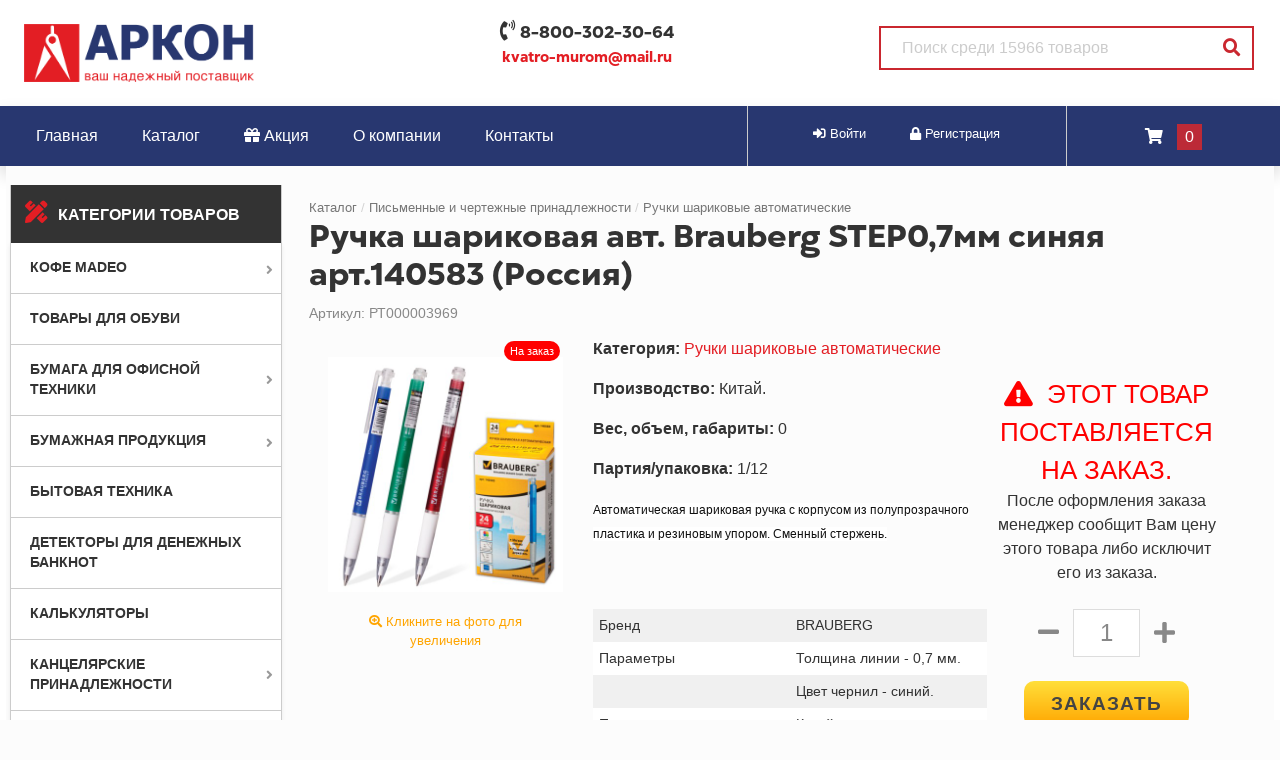

--- FILE ---
content_type: text/html; charset=UTF-8
request_url: https://arkon-snab.ru/1171/ruchka-sharikovaya-avt-brauberg-step-0-7mm-sinyaya-art-140583-rossiya.html
body_size: 18922
content:
<!DOCTYPE HTML>
<html lang="ru-RU" prefix="og: http://ogp.me/ns#">

    <head>
        
		<title>Ручка шариковая авт. Brauberg STEP0,7мм синяя арт.140583 (Россия) | ООО Аркон | Интернет-магазин канцтоваров в Муроме</title>
		<meta http-equiv="Content-Type" content="text/html; charset=utf-8" />    
			<meta name="title" content="Ручка шариковая авт. Brauberg STEP0,7мм синяя арт.140583 (Россия) | ООО Аркон | Интернет-магазин канцтоваров в Муроме">			
			<meta name="Description" content="В нашем интернет-магазине всегда есть в наличии Ручка шариковая авт. Brauberg STEP07мм синяя арт.140583 (Россия) по хорошей цене. Магазин находится в городе Муром. " />
			<meta name="Keywords" content="купить Ручка шариковая авт. Brauberg STEP07мм синяя арт.140583 (Россия) в Муроме, Ручка шариковая авт. Brauberg STEP07мм синяя арт.140583 (Россия) заказать с доставкой, Ручка шариковая авт. Brauberg STEP07мм синяя арт.140583 (Россия) цена, Ручка шариковая авт. Brauberg STEP07мм синяя арт.140583 (Россия) недорого, Ручка шариковая авт. Brauberg STEP07мм синяя арт.140583 (Россия) с доставкой по городу, где найти Ручка шариковая авт. Brauberg STEP07мм синяя арт.140583 (Россия) в Муром, Ручка шариковая авт. Brauberg STEP07мм синяя арт.140583 (Россия) купить всего за 0 р, Ручка шариковая авт. Brauberg STEP07мм синяя арт.140583 (Россия) опт и розница, купить Ручка шариковая авт. Brauberg STEP07мм синяя арт.140583 (Россия) Муром" />
			<meta name="Author" content="Сайт работает на CMS-2D" />			
			<meta property="og:title" content="Ручка шариковая авт. Brauberg STEP0,7мм синяя арт.140583 (Россия) | ООО Аркон | Интернет-магазин канцтоваров в Муроме" />
			<meta property="og:description" content="В нашем интернет-магазине всегда есть в наличии Ручка шариковая авт. Brauberg STEP07мм синяя арт.140583 (Россия) по хорошей цене. Магазин находится в городе Муром. " />
			<meta property="og:image" content="https://arkon-snab.ru/images/logotype.png" />
			<meta property="og:url" content="https://arkon-snab.ru/1171/ruchka-sharikovaya-avt-brauberg-step-0-7mm-sinyaya-art-140583-rossiya.html" />
			<meta property="og:site_name" content="ООО Аркон | Интернет-магазин канцтоваров в Муроме" />
			<meta property="og:locale" content="ru_RU" />
			<meta property="og:type" content="website" />			
	
		
			<meta name="viewport" content="initial-scale=1, maximum-scale=1, user-scalable=no"/> <meta name="format-detection" content="telephone=no">
				
       	<meta name="yandex-verification" content="89abfa41332da22d" />

<link rel="stylesheet" href="/css/bootstrap.min.css">
<link rel="stylesheet" href="/css/fontawesome/css/all.css">  
<link rel="stylesheet" href="/css/lightbox.css">
<link rel="stylesheet" href="/css/wowanimate.css">

<link rel="stylesheet" href="/css/MyFontsWebfontsKit.css">  
<link rel="stylesheet" href="/css/main-style.css">
<link rel="stylesheet" href="/css/core-style.css">
<link rel="stylesheet" href="/css/store-style2.css">  

  
<link rel="stylesheet" href="/plugins/owl/assets/owl.carousel.min.css">
<link rel="stylesheet" href="/plugins/owl/assets/owl.theme.default.min.css">
  
<script src="/js/jquery-3.4.1.min.js"></script>
<script src="/js/bootstrap.min.js"></script>
<script src="/js/lightbox.js"></script>    
  
<script src="/plugins/owl/owl.carousel.min.js"></script>  



    </head>
	
    <body>
		<style>
	.osbg {
		z-index: 99999;
		display: none;
		width: 100%;
		height: 100vh;
		position: fixed;
		top: 0;
		left: 0;
		right: 0;
		bottom: 0;
		background: rgba(0,0,0,0.8);
	}
	
	.osbg_inside {
		z-index: 99999;
		width: 94%;
		max-width: 480px;
		min-height: 25vh;
		overflow: hidden;
		margin: 13% auto;
		padding: 20px;
		padding-top: 40px;
		padding-bottom: 30px;
		background: #ffffff;
		position: relative;
		color: #333;
		font-weight: 400;
		font-size: 1.1em;
	}
	
	.osbg_inside input {
		background: none;
		border: 1px solid darkgray;
		padding: 5px;
		color: #333;
		font-weight: 200;
		width: 98%;
		margin: 1%;
		border-radius: 7px;
		margin-bottom: 12px;
	}
	
	.osbg_inside input:focus {
		outline: none;
		border: 1px solid #2ea5cc;
		box-shadow: 0 0 2pt 2pt #2ea5cc;
	}
	
	.hide_os {
		position: absolute;
		top: 0;
		right: 15px;
		color: darkgray;
		font-size: 1.8em;
		cursor: pointer;
		transition: all 0.5s;
	}
	
	.hide_os:hover {
		color: #333;
		transform: scale(1.05);
	}
	
	.send_os {
		position: relative;
		cursor: pointer;
		text-transform: uppercase;
		color: #fff;
		background: #333;
		border: 2px solid #333;
		padding: 10px 32px;
		transition: all 0.4s;
	}
	
	.send_os:hover {
		background: #ff0040;
		color: #fff;
		border: 2px solid #ff0040;
	}
	
	.os_result {
		width: 98%;
		margin: 1%;
		clear: both;
		color: #333;
		padding-top: 8px;
		font-size: 0.9em;
		font-weight: 300;
	}
	
	.os_progress {
		display: none;
	}
	
	#os {
		display: none!important;
		background: url('/plugins/os.gif') no-repeat;
		background-size: cover;
		position: fixed;
		z-index: 9999;
		bottom: 30px;
		right: 22px;
		width: 70px;
		height: 70px;
		transition: all 0.45s;
		cursor: pointer;
		outline: none;
	}
	
	#os:hover {
		transform: scale(1.2);
	}
	
	@media only screen and (max-width : 767px) {
		#os {
			width: 60px;
			height: 60px;
		}
		
		#os:hover {
			transform: scale(1.05);
		}
	}
	
</style>

<div id="os" class="call_os"></div>

<div class="osbg">
	<div class="osbg_inside">
		<h5><b>Мы Вам перезвоним</b></h5>
		<div class="hide_os"><i class="fas fa-times"></i></div>
		Укажите имя: <br>
		<input type="text" id="os_name" value="" placeholder="" /><br>
		Номер телефона: <br>
		<input type="text" id="os_phone" value="" placeholder="+7" /><br>
		<br>
		<span class="send_os">
		   <span class="os_progress spinner-border spinner-border-sm" role="status" aria-hidden="true"></span>
			Отправить
		</span>
		<div class="os_result"></div>
		
	</div>
</div>



<script>

	$(document).on('click', '.call_os', function() {
		$('.osbg').fadeIn();
	});
	
	$(document).on('click', '.hide_os', function() {
		$('.osbg').fadeOut();
	});
	
	$(document).on('click', '.send_os', function() {
		$('.os_progress').css('display', 'inline-block');
		
		$.ajax({
			url: '/plugins/os-ajax.php',
			type: 'POST',
			data: { 
					client: $('#os_name').val(), 
					phone: $('#os_phone').val() 
			},
			beforeSend: function(xhr) {},
			success: function(data) { 
				
				$('.os_result').html(data);
				$('.os_progress').css('display', 'none');
								
			},
			error: function() {
				$('.os_result').html('Ошибка отправки данных!');
				$('.os_progress').css('display', 'none');	
			}
		});
		
	});

</script>


<div id="mobile-menu">
  <span class="mmclose">x</span>
  <a class="mmenua" href="/">Главная</a>
  <a class="mmenua" href="/catalog/main.html">Каталог товаров</a>
  <a class="mmenua" href="/akciya">Актуальные акции</a>
  <a class="mmenua" href="/o-kompanii">О компании</a>
  <a class="mmenua" href="/kontakty">Контакты</a>
  <hr>
    <div class="container-fluid"><div class="row"><div class="col-lg-12 p-3" style="border-bottom: 1px solid #eee;"><table width="100%"><tr><td style="width: 80px!important; vertical-align: top;"><a section_id="193" href="/catalog/kofe-madeo.html"><img style="width: 100%;" src="/images/shop/cat/_file1707982957-784.jpg" title="Купить Кофе MADEO в нашем магазине" alt="Кофе MADEO" /></a></td><td style="width: 20px;"></td><td><a class="section_headlink" section_id="193" href="/catalog/kofe-madeo.html">Кофе MADEO</a><br/><a class="section_sublink" section_id="194" href="/catalog/kakao-i-goryachiy-shokolad.html">Какао и горячий шоколад <span style="font-size: 0.8em;">(7)</span></a><a class="section_sublink" section_id="195" href="/catalog/kofe-zernovoy.html">Кофе зерновой <span style="font-size: 0.8em;">(78)</span></a><a class="section_sublink" section_id="198" href="/catalog/kofe-molotyy.html">Кофе молотый <span style="font-size: 0.8em;">(59)</span></a><a class="section_sublink" section_id="197" href="/catalog/kofe-molotyy-porcionnyy.html">Кофе молотый порционный <span style="font-size: 0.8em;">(37)</span></a><a class="section_sublink" section_id="196" href="/catalog/kofe-s-maslom-mct-keto-fitness--smart.html">Кофе с маслом MCT (Keto Fitness & Smart) <span style="font-size: 0.8em;">(26)</span></a><br/><br/>
			</td></tr></table>
			</div><div class="col-lg-12 p-3" style="border-bottom: 1px solid #eee;"><table width="100%"><tr><td style="width: 80px!important; vertical-align: top;"></td><td style="width: 20px;"></td><td><a class="section_headlink" section_id="192" href="/catalog/tovary-dlya-obuvi.html">Товары для обуви</a><br/><br/><br/>
			</td></tr></table>
			</div><div class="col-lg-12 p-3" style="border-bottom: 1px solid #eee;"><table width="100%"><tr><td style="width: 80px!important; vertical-align: top;"><a section_id="43" href="/catalog/bumaga-dlya-ofisnoy-tehniki.html"><img style="width: 100%;" src="/cat/printer.jpg" title="Купить Бумага для офисной техники в нашем магазине" alt="Бумага для офисной техники" /></a></td><td style="width: 20px;"></td><td><a class="section_headlink" section_id="43" href="/catalog/bumaga-dlya-ofisnoy-tehniki.html">Бумага для офисной техники</a><br/><a class="section_sublink" section_id="44" href="/catalog/bumaga-dlya-ofisnoy-tehniki-belaya-klassov-a-v-s.html">Бумага для офисной техники белая классов А,В,С <span style="font-size: 0.8em;">(28)</span></a><a class="section_sublink" section_id="45" href="/catalog/bumaga-dlya-pechati-cvetnaya.html">Бумага для печати цветная <span style="font-size: 0.8em;">(43)</span></a><a class="section_sublink" section_id="155" href="/catalog/bumaga-termotransfernaya.html">Бумага термотрансферная <span style="font-size: 0.8em;">(3)</span></a><a class="section_sublink" section_id="52" href="/catalog/roliki-dlya-faksov-i-kkm.html">Ролики для факсов и ККМ <span style="font-size: 0.8em;">(24)</span></a><a class="section_sublink" section_id="46" href="/catalog/fotobumaga.html">Фотобумага <span style="font-size: 0.8em;">(39)</span></a><a class="section_sublink" section_id="47" href="/catalog/etiketka-samokleyaschayasya.html">Этикетка самоклеящаяся <span style="font-size: 0.8em;">(32)</span></a><br/><br/>
			</td></tr></table>
			</div><div class="col-lg-12 p-3" style="border-bottom: 1px solid #eee;"><table width="100%"><tr><td style="width: 80px!important; vertical-align: top;"><a section_id="1" href="/catalog/bumazhnaya-produkciya.html"><img style="width: 100%;" src="https://arkon-snab.ru/files/1443777378-бумажная продукция.jpg" title="Купить Бумажная продукция в нашем магазине" alt="Бумажная продукция" /></a></td><td style="width: 20px;"></td><td><a class="section_headlink" section_id="1" href="/catalog/bumazhnaya-produkciya.html">Бумажная продукция</a><br/><a class="section_sublink" section_id="48" href="/catalog/albomy-papki-dlya-risovaniya-i-hudozhestvennyh-rabot.html">Альбомы, папки для рисования и художественных работ. <span style="font-size: 0.8em;">(10)</span></a><a class="section_sublink" section_id="124" href="/catalog/blanochnaya-produkciya.html">Бланочная продукция <span style="font-size: 0.8em;">(111)</span></a><a class="section_sublink" section_id="53" href="/catalog/bloknoty-zapisnye-knizhki-ezhednevniki-planingi.html">Блокноты, записные книжки, ежедневники, планинги <span style="font-size: 0.8em;">(45)</span></a><a class="section_sublink" section_id="61" href="/catalog/bumaga-dlya-zametok-stikery.html">Бумага для заметок, стикеры </a><a class="section_sublink" section_id="57" href="/catalog/kalendari.html">Календари <span style="font-size: 0.8em;">(9)</span></a><a class="section_sublink" section_id="161" href="/catalog/konverty-pochtovye.html">Конверты почтовые <span style="font-size: 0.8em;">(11)</span></a><br/><br/>
			</td></tr></table>
			</div><div class="col-lg-12 p-3" style="border-bottom: 1px solid #eee;"><table width="100%"><tr><td style="width: 80px!important; vertical-align: top;"><a section_id="26" href="/catalog/bytovaya-tehnika.html"><img style="width: 100%;" src="/cat/ofice-teh.jpg" title="Купить Бытовая техника в нашем магазине" alt="Бытовая техника" /></a></td><td style="width: 20px;"></td><td><a class="section_headlink" section_id="26" href="/catalog/bytovaya-tehnika.html">Бытовая техника</a><br/><br/><br/>
			</td></tr></table>
			</div><div class="col-lg-12 p-3" style="border-bottom: 1px solid #eee;"><table width="100%"><tr><td style="width: 80px!important; vertical-align: top;"><a section_id="181" href="/catalog/detektory-dlya-denezhnyh-banknot.html"><img style="width: 100%;" src="/images/shop/cat/_file1626637749-6537.jpg" title="Купить Детекторы для денежных банкнот в нашем магазине" alt="Детекторы для денежных банкнот" /></a></td><td style="width: 20px;"></td><td><a class="section_headlink" section_id="181" href="/catalog/detektory-dlya-denezhnyh-banknot.html">Детекторы для денежных банкнот</a><br/><br/><br/>
			</td></tr></table>
			</div><div class="col-lg-12 p-3" style="border-bottom: 1px solid #eee;"><table width="100%"><tr><td style="width: 80px!important; vertical-align: top;"><a section_id="178" href="/catalog/kalkulyatory.html"><img style="width: 100%;" src="/images/shop/cat/_file1626636298-9548.jpg" title="Купить Калькуляторы в нашем магазине" alt="Калькуляторы" /></a></td><td style="width: 20px;"></td><td><a class="section_headlink" section_id="178" href="/catalog/kalkulyatory.html">Калькуляторы</a><br/><br/><br/>
			</td></tr></table>
			</div><div class="col-lg-12 p-3" style="border-bottom: 1px solid #eee;"><table width="100%"><tr><td style="width: 80px!important; vertical-align: top;"><a section_id="6" href="/catalog/kancelyarskie-prinadlegnosti.html"><img style="width: 100%;" src="/cat/kanctovari.jpg" title="Купить Канцелярские принадлежности в нашем магазине" alt="Канцелярские принадлежности" /></a></td><td style="width: 20px;"></td><td><a class="section_headlink" section_id="6" href="/catalog/kancelyarskie-prinadlegnosti.html">Канцелярские принадлежности</a><br/><a class="section_sublink" section_id="146" href="/catalog/bumaga-kopirovalnaya.html">Бумага копировальная <span style="font-size: 0.8em;">(4)</span></a><a class="section_sublink" section_id="108" href="/catalog/vizitnicy.html">Визитницы <span style="font-size: 0.8em;">(10)</span></a><a class="section_sublink" section_id="96" href="/catalog/dyrokoly.html">Дыроколы <span style="font-size: 0.8em;">(46)</span></a><a class="section_sublink" section_id="99" href="/catalog/zazhimy.html">Зажимы <span style="font-size: 0.8em;">(34)</span></a><a class="section_sublink" section_id="106" href="/catalog/kancelyarskie-melochi.html">Канцелярские мелочи <span style="font-size: 0.8em;">(51)</span></a><a class="section_sublink" section_id="102" href="/catalog/kley.html">Клей <span style="font-size: 0.8em;">(92)</span></a><a class="section_sublink" section_id="97" href="/catalog/kleykie-lenty.html">Клейкие ленты и диспенсеры <span style="font-size: 0.8em;">(63)</span></a><a class="section_sublink" section_id="104" href="/catalog/korrektiruuschie-sredstva.html">Корректирующие средства <span style="font-size: 0.8em;">(53)</span></a><a class="section_sublink" section_id="171" href="/catalog/nabory-kancelyarskih-melochey.html">Наборы канцелярских мелочей <span style="font-size: 0.8em;">(2)</span></a><a class="section_sublink" section_id="110" href="/catalog/nastolnye-nabory.html">Настольные наборы <span style="font-size: 0.8em;">(7)</span></a><a class="section_sublink" section_id="103" href="/catalog/nozhi-kancelyarskie-i-lezviya.html">Ножи канцелярские и лезвия <span style="font-size: 0.8em;">(18)</span></a><a class="section_sublink" section_id="98" href="/catalog/nozhnicy.html">Ножницы <span style="font-size: 0.8em;">(95)</span></a><a class="section_sublink" section_id="149" href="/catalog/nositeli-informacii-i-aksessuary.html">Носители информации и аксессуары <span style="font-size: 0.8em;">(11)</span></a><a class="section_sublink" section_id="152" href="/catalog/oblozhki.html">Обложки <span style="font-size: 0.8em;">(55)</span></a><a class="section_sublink" section_id="107" href="/catalog/organayzery-s-napolneniem.html">Органайзеры с наполнением <span style="font-size: 0.8em;">(32)</span></a><a class="section_sublink" section_id="101" href="/catalog/podstavki-dlya-bumag.html">Подставки для бумаг <span style="font-size: 0.8em;">(49)</span></a><a class="section_sublink" section_id="105" href="/catalog/podstavki-kancelyarskie.html">Подставки канцелярские <span style="font-size: 0.8em;">(44)</span></a><a class="section_sublink" section_id="100" href="/catalog/skrepki-knopki-bulavki.html">Скрепки, кнопки, булавки <span style="font-size: 0.8em;">(52)</span></a><a class="section_sublink" section_id="95" href="/catalog/steplery-skoby-antisteplery.html">Степлеры, скобы, антистеплеры <span style="font-size: 0.8em;">(94)</span></a><a class="section_sublink" section_id="145" href="/catalog/sterzhni.html">Стержни <span style="font-size: 0.8em;">(64)</span></a><a class="section_sublink" section_id="148" href="/catalog/shtempelnaya-produkciya.html">Штемпельная продукция <span style="font-size: 0.8em;">(35)</span></a><br/><br/>
			</td></tr></table>
			</div><div class="col-lg-12 p-3" style="border-bottom: 1px solid #eee;"><table width="100%"><tr><td style="width: 80px!important; vertical-align: top;"><a section_id="184" href="/catalog/novogodnie-podarki.html"><img style="width: 100%;" src="/images/shop/cat/_file1626637610-5666.png" title="Купить Новогодние подарки в нашем магазине" alt="Новогодние подарки" /></a></td><td style="width: 20px;"></td><td><a class="section_headlink" section_id="184" href="/catalog/novogodnie-podarki.html">Новогодние подарки</a><br/><br/><br/>
			</td></tr></table>
			</div><div class="col-lg-12 p-3" style="border-bottom: 1px solid #eee;"><table width="100%"><tr><td style="width: 80px!important; vertical-align: top;"><a section_id="25" href="/catalog/ofisnaya-i-komputernaya-tehnika.html"><img style="width: 100%;" src="/cat/comp.jpg" title="Купить Офисная и компьютерная техника в нашем магазине" alt="Офисная и компьютерная техника" /></a></td><td style="width: 20px;"></td><td><a class="section_headlink" section_id="25" href="/catalog/ofisnaya-i-komputernaya-tehnika.html">Офисная и компьютерная техника</a><br/><a class="section_sublink" section_id="169" href="/catalog/klaviatury-myshi-komplekty-klaviatura-mysh.html">Клавиатуры, Мыши, Комплекты (Клавиатура+Мышь) <span style="font-size: 0.8em;">(2)</span></a><a class="section_sublink" section_id="160" href="/catalog/kovriki-dlya-myshi.html">Коврики для мыши <span style="font-size: 0.8em;">(5)</span></a><a class="section_sublink" section_id="176" href="/catalog/nositeli-informacii-i-aksessuary-1.html">Носители информации и аксессуары <span style="font-size: 0.8em;">(3)</span></a><a class="section_sublink" section_id="170" href="/catalog/perepletnye-mashiny-i-materialy-dlya-perepleta.html">Переплетные машины и материалы для переплета <span style="font-size: 0.8em;">(15)</span></a><br/><br/>
			</td></tr></table>
			</div><div class="col-lg-12 p-3" style="border-bottom: 1px solid #eee;"><table width="100%"><tr><td style="width: 80px!important; vertical-align: top;"><a section_id="3" href="/catalog/ofisnaya-mebel.html"><img style="width: 100%;" src="/cat/ofice.jpg" title="Купить Офисная мебель в нашем магазине" alt="Офисная мебель" /></a></td><td style="width: 20px;"></td><td><a class="section_headlink" section_id="3" href="/catalog/ofisnaya-mebel.html">Офисная мебель</a><br/><a class="section_sublink" section_id="180" href="/catalog/veshalki.html">Вешалки <span style="font-size: 0.8em;">(2)</span></a><a class="section_sublink" section_id="80" href="/catalog/kresla-stulya-i-mnogomestnye-sekcii.html">Кресла, стулья и многоместные секции <span style="font-size: 0.8em;">(1)</span></a><a class="section_sublink" section_id="75" href="/catalog/nabor-korpusnoy-mebeli-kanc-miks.html">Набор корпусной мебели "Канц Микс" <span style="font-size: 0.8em;">(124)</span></a><a class="section_sublink" section_id="76" href="/catalog/nabor-korpusnoy-mebeli-kanc.html">Набор корпусной мебели "Канц" <span style="font-size: 0.8em;">(70)</span></a><a class="section_sublink" section_id="68" href="/catalog/mebel-dlya-personala.html">Набор корпусной мебели "Монолит" <span style="font-size: 0.8em;">(177)</span></a><a class="section_sublink" section_id="77" href="/catalog/nabor-korpusnoy-mebeli-feya.html">Набор корпусной мебели "Фея" <span style="font-size: 0.8em;">(34)</span></a><a class="section_sublink" section_id="78" href="/catalog/nabor-korpusnoy-mebeli-eko.html">Набор корпусной мебели "Эко" <span style="font-size: 0.8em;">(42)</span></a><a class="section_sublink" section_id="79" href="/catalog/nabor-myagkoy-mebeli-club.html">Набор мягкой мебели "Club" <span style="font-size: 0.8em;">(8)</span></a><br/><br/>
			</td></tr></table>
			</div><div class="col-lg-12 p-3" style="border-bottom: 1px solid #eee;"><table width="100%"><tr><td style="width: 80px!important; vertical-align: top;"><a section_id="21" href="/catalog/pismennye-i-chertezhnye-prinadlezhnosti.html"><img style="width: 100%;" src="/cat/cherteg.jpg" title="Купить Письменные и чертежные принадлежности в нашем магазине" alt="Письменные и чертежные принадлежности" /></a></td><td style="width: 20px;"></td><td><a class="section_headlink" section_id="21" href="/catalog/pismennye-i-chertezhnye-prinadlezhnosti.html">Письменные и чертежные принадлежности</a><br/><a class="section_sublink" section_id="158" href="/catalog/karandashi-voskovye.html">Карандаши восковые <span style="font-size: 0.8em;">(18)</span></a><a class="section_sublink" section_id="88" href="/catalog/karandashi-cvetnye.html">Карандаши цветные <span style="font-size: 0.8em;">(150)</span></a><a class="section_sublink" section_id="157" href="/catalog/karandashi-cvetnye-akvarelnye.html">Карандаши цветные акварельные <span style="font-size: 0.8em;">(12)</span></a><a class="section_sublink" section_id="87" href="/catalog/karandashi-chernografitnye.html">Карандаши чернографитные <span style="font-size: 0.8em;">(101)</span></a><a class="section_sublink" section_id="93" href="/catalog/lastiki.html">Ластики <span style="font-size: 0.8em;">(53)</span></a><a class="section_sublink" section_id="140" href="/catalog/markery.html">Маркеры <span style="font-size: 0.8em;">(259)</span></a><a class="section_sublink" section_id="91" href="/catalog/mehanicheskie-karandashi-i-zapasnye-grifeli.html">Механические карандаши и запасные грифели <span style="font-size: 0.8em;">(27)</span></a><a class="section_sublink" section_id="92" href="/catalog/ruchki-gelevye.html">Ручки гелевые <span style="font-size: 0.8em;">(88)</span></a><a class="section_sublink" section_id="89" href="/catalog/ruchki-sharikovye.html">Ручки шариковые <span style="font-size: 0.8em;">(218)</span></a><a class="section_sublink" section_id="90" href="/catalog/ruchki-sharikovye-avtomaticheskie.html">Ручки шариковые автоматические <span style="font-size: 0.8em;">(80)</span></a><a class="section_sublink" section_id="173" href="/catalog/tochilki.html">Точилки <span style="font-size: 0.8em;">(65)</span></a><a class="section_sublink" section_id="175" href="/catalog/flomastery.html">Фломастеры <span style="font-size: 0.8em;">(46)</span></a><a class="section_sublink" section_id="94" href="/catalog/cirkuli-i-gotovalni.html">Циркули и готовальни <span style="font-size: 0.8em;">(31)</span></a><br/><br/>
			</td></tr></table>
			</div><div class="col-lg-12 p-3" style="border-bottom: 1px solid #eee;"><table width="100%"><tr><td style="width: 80px!important; vertical-align: top;"><a section_id="179" href="/catalog/produkty-pitaniya-kofe-chay-sahar.html"><img style="width: 100%;" src="https://orionn.ru/files/catalog//17589/img_src2.jpg" title="Купить Продукты питания (кофе, чай, сахар) в нашем магазине" alt="Продукты питания (кофе, чай, сахар)" /></a></td><td style="width: 20px;"></td><td><a class="section_headlink" section_id="179" href="/catalog/produkty-pitaniya-kofe-chay-sahar.html">Продукты питания (кофе, чай, сахар)</a><br/><br/><br/>
			</td></tr></table>
			</div><div class="col-lg-12 p-3" style="border-bottom: 1px solid #eee;"><table width="100%"><tr><td style="width: 80px!important; vertical-align: top;"><a section_id="27" href="/catalog/produkty-pitaniya-posuda.html"><img style="width: 100%;" src="/cat/chaikofe.jpg" title="Купить Продукты питания, посуда в нашем магазине" alt="Продукты питания, посуда" /></a></td><td style="width: 20px;"></td><td><a class="section_headlink" section_id="27" href="/catalog/produkty-pitaniya-posuda.html">Продукты питания, посуда</a><br/><br/><br/>
			</td></tr></table>
			</div><div class="col-lg-12 p-3" style="border-bottom: 1px solid #eee;"><table width="100%"><tr><td style="width: 80px!important; vertical-align: top;"><a section_id="182" href="/catalog/seyfy.html"><img style="width: 100%;" src="/images/shop/_img_11535028577.jpg" title="Купить Сейфы в нашем магазине" alt="Сейфы" /></a></td><td style="width: 20px;"></td><td><a class="section_headlink" section_id="182" href="/catalog/seyfy.html">Сейфы</a><br/><br/><br/>
			</td></tr></table>
			</div><div class="col-lg-12 p-3" style="border-bottom: 1px solid #eee;"><table width="100%"><tr><td style="width: 80px!important; vertical-align: top;"><a section_id="23" href="/catalog/tovary-dlya-prazdnika-i-suveniry.html"><img style="width: 100%;" src="/cat/prazdnik.jpg" title="Купить Товары для праздника и сувениры в нашем магазине" alt="Товары для праздника и сувениры" /></a></td><td style="width: 20px;"></td><td><a class="section_headlink" section_id="23" href="/catalog/tovary-dlya-prazdnika-i-suveniry.html">Товары для праздника и сувениры</a><br/><a class="section_sublink" section_id="185" href="/catalog/novogodnie-elki.html">Новогодние елки <span style="font-size: 0.8em;">(10)</span></a><a class="section_sublink" section_id="186" href="/catalog/novogodnie-elochnye-ukrasheniya.html">Новогодние елочные украшения <span style="font-size: 0.8em;">(2)</span></a><br/><br/>
			</td></tr></table>
			</div><div class="col-lg-12 p-3" style="border-bottom: 1px solid #eee;"><table width="100%"><tr><td style="width: 80px!important; vertical-align: top;"><a section_id="24" href="/catalog/tovary-dlya-tvorchestva-i-hobbi.html"><img style="width: 100%;" src="/cat/hobbi.jpg" title="Купить Товары для творчества и хобби в нашем магазине" alt="Товары для творчества и хобби" /></a></td><td style="width: 20px;"></td><td><a class="section_headlink" section_id="24" href="/catalog/tovary-dlya-tvorchestva-i-hobbi.html">Товары для творчества и хобби</a><br/><br/><br/>
			</td></tr></table>
			</div><div class="col-lg-12 p-3" style="border-bottom: 1px solid #eee;"><table width="100%"><tr><td style="width: 80px!important; vertical-align: top;"><a section_id="8" href="/catalog/hoztovary-upakovka-gigiena.html"><img style="width: 100%;" src="/cat/hoztovari.jpg" title="Купить Хозтовары, упаковка, гигиена в нашем магазине" alt="Хозтовары, упаковка, гигиена" /></a></td><td style="width: 20px;"></td><td><a class="section_headlink" section_id="8" href="/catalog/hoztovary-upakovka-gigiena.html">Хозтовары, упаковка, гигиена</a><br/><a class="section_sublink" section_id="139" href="/catalog/meshki-dlya-musora.html">Мешки для мусора <span style="font-size: 0.8em;">(39)</span></a><a class="section_sublink" section_id="126" href="/catalog/mylo-1.html">Мыло <span style="font-size: 0.8em;">(80)</span></a><a class="section_sublink" section_id="127" href="/catalog/osvezhiteli-vozduha.html">Освежители воздуха <span style="font-size: 0.8em;">(8)</span></a><a class="section_sublink" section_id="136" href="/catalog/polotenca-bumazhnye-ofisno-bytovye.html">Полотенца бумажные офисно-бытовые <span style="font-size: 0.8em;">(23)</span></a><a class="section_sublink" section_id="144" href="/catalog/posuda-odnorazovaya.html">Посуда одноразовая <span style="font-size: 0.8em;">(19)</span></a><a class="section_sublink" section_id="135" href="/catalog/salfetki-stolovye.html">Салфетки столовые <span style="font-size: 0.8em;">(15)</span></a><a class="section_sublink" section_id="138" href="/catalog/salfetki-gubki-tryapki.html">Салфетки, губки, тряпки <span style="font-size: 0.8em;">(53)</span></a><a class="section_sublink" section_id="129" href="/catalog/sredstva-dlya-mytya-okon.html">Средства для мытья окон <span style="font-size: 0.8em;">(15)</span></a><a class="section_sublink" section_id="128" href="/catalog/sredstva-dlya-mytya-pola.html">Средства для мытья пола <span style="font-size: 0.8em;">(16)</span></a><a class="section_sublink" section_id="130" href="/catalog/sredstva-dlya-stirki.html">Средства для стирки <span style="font-size: 0.8em;">(30)</span></a><a class="section_sublink" section_id="131" href="/catalog/sredstva-dlya-chistki-santehniki.html">Средства для чистки сантехники <span style="font-size: 0.8em;">(55)</span></a><a class="section_sublink" section_id="154" href="/catalog/sredstva-zaschity.html">Средства защиты <span style="font-size: 0.8em;">(33)</span></a><a class="section_sublink" section_id="134" href="/catalog/sredstva-lichnoy-gigieny.html">Средства личной гигиены <span style="font-size: 0.8em;">(45)</span></a><a class="section_sublink" section_id="133" href="/catalog/tualetnaya-bumaga-ofisno-bytovaya.html">Туалетная бумага офисно-бытовая <span style="font-size: 0.8em;">(47)</span></a><a class="section_sublink" section_id="137" href="/catalog/uborochnyy-inventar.html">Уборочный инвентарь <span style="font-size: 0.8em;">(119)</span></a><a class="section_sublink" section_id="174" href="/catalog/uhod-za-telom.html">Уход за телом <span style="font-size: 0.8em;">(4)</span></a><a class="section_sublink" section_id="132" href="/catalog/chistyaschie-sredstva-dlya-kuhni.html">Чистящие средства для кухни <span style="font-size: 0.8em;">(36)</span></a><br/><br/>
			</td></tr></table>
			</div><div class="col-lg-12 p-3" style="border-bottom: 1px solid #eee;"><table width="100%"><tr><td style="width: 80px!important; vertical-align: top;"><a section_id="22" href="/catalog/hranenie-i-transportirovka-dokumentov.html"><img style="width: 100%;" src="/cat/papki.jpg" title="Купить Хранение и транспортировка документов в нашем магазине" alt="Хранение и транспортировка документов" /></a></td><td style="width: 20px;"></td><td><a class="section_headlink" section_id="22" href="/catalog/hranenie-i-transportirovka-dokumentov.html">Хранение и транспортировка документов</a><br/><a class="section_sublink" section_id="83" href="/catalog/koroba-i-nakopiteli-1.html">Короба и накопители <span style="font-size: 0.8em;">(35)</span></a><a class="section_sublink" section_id="66" href="/catalog/papki-na-kolcah.html">Папки на кольцах <span style="font-size: 0.8em;">(29)</span></a><a class="section_sublink" section_id="109" href="/catalog/papki-perforirovannye.html">Папки перфорированные <span style="font-size: 0.8em;">(27)</span></a><a class="section_sublink" section_id="85" href="/catalog/papki-plastikovye-na-rezinkah.html">Папки пластиковые на резинках <span style="font-size: 0.8em;">(11)</span></a><a class="section_sublink" section_id="70" href="/catalog/papki-registratory-s-arochnym-mehanizmom.html">Папки регистраторы с арочным механизмом <span style="font-size: 0.8em;">(105)</span></a><a class="section_sublink" section_id="67" href="/catalog/papki-s-vkladyshami.html">Папки с вкладышами <span style="font-size: 0.8em;">(41)</span></a><a class="section_sublink" section_id="71" href="/catalog/papki-s-prizhimom-i-planshety.html">Папки с прижимом и планшеты <span style="font-size: 0.8em;">(35)</span></a><a class="section_sublink" section_id="72" href="/catalog/papki-konverty-plastikovye.html">Папки-конверты пластиковые <span style="font-size: 0.8em;">(59)</span></a><a class="section_sublink" section_id="73" href="/catalog/papki-ugolki-plastikovye.html">Папки-уголки пластиковые <span style="font-size: 0.8em;">(13)</span></a><a class="section_sublink" section_id="153" href="/catalog/portfeli.html">Портфели <span style="font-size: 0.8em;">(16)</span></a><a class="section_sublink" section_id="86" href="/catalog/prinadlezhnosti-dlya-proshivki-dokumentov.html">Принадлежности для прошивки документов <span style="font-size: 0.8em;">(17)</span></a><a class="section_sublink" section_id="74" href="/catalog/skorosshivateli-kartonnye.html">Скоросшиватели картонные <span style="font-size: 0.8em;">(14)</span></a><a class="section_sublink" section_id="84" href="/catalog/skorosshivatel-plastikovyy.html">Скоросшиватели пластиковые <span style="font-size: 0.8em;">(9)</span></a><br/><br/>
			</td></tr></table>
			</div><div class="col-lg-12 p-3" style="border-bottom: 1px solid #eee;"><table width="100%"><tr><td style="width: 80px!important; vertical-align: top;"><a section_id="183" href="/catalog/shkafy-metallicheskie.html"><img style="width: 100%;" src="/images/shop/cat/_file1626638650-4265.jpg" title="Купить Шкафы металлические в нашем магазине" alt="Шкафы металлические" /></a></td><td style="width: 20px;"></td><td><a class="section_headlink" section_id="183" href="/catalog/shkafy-metallicheskie.html">Шкафы металлические</a><br/><br/><br/>
			</td></tr></table>
			</div><div class="col-lg-12 p-3" style="border-bottom: 1px solid #eee;"><table width="100%"><tr><td style="width: 80px!important; vertical-align: top;"><a section_id="7" href="/catalog/tovary-dlya-shkoly.html"><img style="width: 100%;" src="/cat/shkola.jpg" title="Купить Школьные принадлежности в нашем магазине" alt="Школьные принадлежности" /></a></td><td style="width: 20px;"></td><td><a class="section_headlink" section_id="7" href="/catalog/tovary-dlya-shkoly.html">Школьные принадлежности</a><br/><a class="section_sublink" section_id="122" href="/catalog/bumaga-cvetnaya.html">Бумага цветная <span style="font-size: 0.8em;">(65)</span></a><a class="section_sublink" section_id="177" href="/catalog/demonstracionnoe-oborudovanie.html">Демонстрационное оборудование <span style="font-size: 0.8em;">(2)</span></a><a class="section_sublink" section_id="150" href="/catalog/dnevniki.html">Дневники <span style="font-size: 0.8em;">(62)</span></a><a class="section_sublink" section_id="156" href="/catalog/zakladki.html">Закладки <span style="font-size: 0.8em;">(12)</span></a><a class="section_sublink" section_id="123" href="/catalog/karton-cvetnoy.html">Картон белый, цветной <span style="font-size: 0.8em;">(44)</span></a><a class="section_sublink" section_id="151" href="/catalog/lineyki.html">Линейки <span style="font-size: 0.8em;">(72)</span></a><a class="section_sublink" section_id="172" href="/catalog/nakleyki.html">Наклейки <span style="font-size: 0.8em;">(8)</span></a><a class="section_sublink" section_id="115" href="/catalog/papki-dlya-tetradey-i-urokov-truda.html">Папки для тетрадей и уроков труда <span style="font-size: 0.8em;">(65)</span></a><a class="section_sublink" section_id="114" href="/catalog/penaly.html">Пеналы <span style="font-size: 0.8em;">(89)</span></a><a class="section_sublink" section_id="116" href="/catalog/prinadlezhnosti-dlya-risovaniya-i-lepki.html">Принадлежности для рисования и лепки <span style="font-size: 0.8em;">(13)</span></a><a class="section_sublink" section_id="111" href="/catalog/rukzaki-dlya-mladshih-i-srednih-klassov.html">Рюкзаки для младших и средних классов <span style="font-size: 0.8em;">(41)</span></a><a class="section_sublink" section_id="187" href="/catalog/rukzaki-dlya-starsheklassnikov-i-studentov.html">Рюкзаки для старшеклассников и студентов <span style="font-size: 0.8em;">(72)</span></a><a class="section_sublink" section_id="112" href="/catalog/rukzaki-dlya-starshih-klassov.html">Рюкзаки для старших классов <span style="font-size: 0.8em;">(7)</span></a><a class="section_sublink" section_id="113" href="/catalog/sumki-dlya-obuvi.html">Сумки для обуви <span style="font-size: 0.8em;">(17)</span></a><a class="section_sublink" section_id="141" href="/catalog/tetradi.html">Тетради <span style="font-size: 0.8em;">(152)</span></a><a class="section_sublink" section_id="147" href="/catalog/uchebnyy-material.html">Учебный материал <span style="font-size: 0.8em;">(120)</span></a><br/><br/>
			</td></tr></table>
			</div></div></div>
</div>

<script>   
$(document).on('click', '.mobile-menu', function() {
  	$('body').css('overflow','hidden');
	$('#mobile-menu').fadeIn();
}); 
  
$(document).on('click', '.mmclose', function() {
	$('#mobile-menu').fadeOut();
 	$('body').css('overflow','auto');
}); 
  
$(document).on('click', '.msearch', function() {
	if ($('#mobilesearch').css('top')=='-150px') { 
  		$(this).css('background', '#f4f4f4');
  		$('#mobilesearch').css('top', '50px');
  		// $('#mobilesearch').fadeIn(); 
  } else { 
 	 	// $('#mobilesearch').fadeOut();
  		$(this).css('background', '#ffffff');
 		$('#mobilesearch').css('top', '-150px');
  }
});   
</script>  		<div style="max-width: 1600px; margin: 0 auto; overflow: hidden; width; 100%; background: #fff;">
<div id="header" class="container w1600" style=""> 
  <div class="row" style=""> 
    <div class="col-lg-3 p-4 logo-container">
      <a href="/"><img class="logo" src="/images/logotype.png" alt="Аркон" /></a>
    </div>
    
    <div class="col-lg p-3 phones mobilehide">
      <big><big><b><i class="fas fa-phone-volume"></i></big> <a style="color: #333;" href="tel:88003023064">8-800-302-30-64</a></b></big><br/> 
      <a href="mailto:kvatro-murom@mail.ru">kvatro-murom@mail.ru</a>    
    </div>
    
    <div class="col-lg-4 p-4 text-center mobilehide">
      
      
<style>
	.cms_search {
		width: 100%;
		clear: both;
		position: relative;
		margin: 0;
		padding: 2px;		
	}
	
	.cms_search input {
		width: 100%;
		position: relative;
		background: #fff;
		outline: none;
		border: 2px solid #ca272f;
		padding: 8px 21px;
		color: #333;
		font-weight: normal;
		transition: all 0.3s;
	}
	
.cms_search input::-webkit-input-placeholder {color:#cccccc;}
.cms_search input::-moz-placeholder {color:#cccccc;}
.cms_search input:-moz-placeholder {color:#cccccc;}
.cms_search input:-ms-input-placeholder {color:#cccccc;}
	
	.aftersearch {
		position: absolute;
		top: 11px;
		right: 15px;
		color: #ca272f;
		font-size: 1.1em;
		cursor: pointer;
	}
	
	.cms_search input:focus {
		border: 2px solid #ff9673;
		color: #333;
	}
	
	.search_results_container {
		position: absolute;
		z-index: 9999;
		width: 100%;
		max-width: 100vw;
		top: 105%;
		left: 0;
		max-height: 380px;
		border: 1px solid #dddddd;
		background: #fff;
		overflow-Y: auto;
		display: none;
		color: #333;
	}
	
	.search_results_container a{
		color: #283770;		
	}
	
	.search_results {
		width: 100%;
		overflow: hidden;
		padding: 2%;
		margin: 0;
		font-weight: 400;
		font-size: 0.9em;
	}
		
</style>

<div class="cms_search">
	<input type="text" name="search" class="search_input" value="" placeholder="Поиск среди 15966 товаров" />
	<span class="aftersearch"><i class="fas fa-search"></i></span>
	<div class="search_results_container"></div>
</div>

<script>

	function searchInContent(searchid) {
		var id = searchid.val();
		$('.aftersearch').css('top','6px');
		$('.aftersearch').html('<div class="spinner-border spinner-border-sm" role="status"><span class="sr-only">.</span></div>');
		$.ajax({
			url: '/plugins/search.php',
			type: 'POST',
			data: { 
					cms_search: id 
			},
			success: function(data) { 
				
				$(searchid).siblings('.search_results_container').html(data);
				$('.aftersearch').css('top','11px');
				$('.aftersearch').html('<i class="fas fa-search"></i>');	
					
			},
			error: function() {
				$(searchid).siblings('.search_results_container').html('Ошибка поиска! Обновите страницу и повторите запрос заново.');				
			}
		});
	}
	
	$(document).on("input", ".search_input", function(ev){
		var it = $(this);
		var len = $(this).val().length;
		if (len >=3) {

				$('.search_results_container').fadeIn();
				searchInContent(it);	
	
		} else {
			$('.search_results_container').css('display', 'none');
		}
	});
	
	$(document).on("click", ".aftersearch", function(){
		var search_id = $('.search_input').val();
		document.location.href = "/search/"+search_id;
	});
	
	$(".search_input").keyup(function(event){
		if(event.keyCode == 13){
			$('.aftersearch').trigger('click');
		}
	});
	
	
	$(document).mouseup(function (e) {
		var container = $(".search_results_container");
		var container2 = $(".cms_search");
		if ((container.has(e.target).length === 0) || (container2.has(e.target).length === 0)){
			container.fadeOut();
		}
	});
	

</script>
     

    </div>
   
    <div class="col-lg-3 p-1 text-center mobilehide headerbanner">
      <a href="/"><img src="/images/headerbanner.png" width="100%" /></a>
    </div>
    
  </div>
</div>		<div id="topmenu">
<div class="container w1600 shadow menuinside" style=""> 
  <div class="row" style=""> 
    <div class="col p-2 mobileshow text-center mobile-menu" style="background: orange; font-weight: bold;">
      <i style="cursor: pointer; font-size: 1.5em;" class="fas fa-bars"></i>
    </div>
    <div class="col p-2 mobileshow text-center" style="font-weight: bold; position: relative;">
      <a href="tel:123"><i class="fas fa-phone"></i></a>
    </div>
    <div class="col p-2 mobileshow text-center" style="font-weight: bold; position: relative;">
      <a class="call_auth"><i class="fas fa-sign-in-alt"></i></a>
    </div>
    <div class="col p-2 mobileshow text-center msearch" style="font-weight: bold; position: relative;">
      <i class="fas fa-search"></i>
    </div>

    <div class="col p-2 mobileshow text-center" style="font-weight: bold; position: relative;">
      <a href="/korzina"><i class="fas fa-shopping-cart"></i></a>
      <span class="cartcount" style="position: absolute; top: 1px; right: 15px; color: red; font-weight: bold; font-size: 12px; ">0</span>
    </div>
    <div class="col-7 p-3 mobilehide menulinks" style="">
      <a href="/">Главная</a>
      <a href="/catalog/main.html">Каталог</a>
      <a href="/akciya"><i class="fas fa-gift"></i> Акция</a>
      <a href="/o-kompanii">О компании</a>
      <a href="/kontakty">Контакты</a>
    </div>
    <div class="col-3 p-3 mobilehide menulinks text-center auth_panel" style="border-left: 1px solid #ccc; border-right: 1px solid #ccc; font-size: 0.8em!important;">
      <a class="call_auth" href="#" role="button"><i class="fas fa-sign-in-alt"></i> Войти</a>      
		  <a class="" href="/registration" role="button"><i class="fas fa-lock"></i> Регистрация</a>

       
    </div>
    <div class="col-2 p-3 mobilehide menulinks text-center" style="text-align: right; font-weight: 400; font-size: 1.0em;">
    	 <a id="maincart" href="/korzina"> <i class="fas fa-shopping-cart"></i> <span class="midhide">в корзине</span> <div id="crt" class="cart"><span id="cartcount" class="cartcount">0</span></div></a>
    </div>
  </div>
</div>
</div>
<div id="mobilesearch">
  
<style>
	.cms_search_mini {
		width: 100%;
		clear: both;
		position: relative;
		margin: 0;
		padding: 2px;		
	}
	
	.cms_search_mini input {
		width: 100%;
		position: relative;
		background: none;
		outline: none;
		border: 2px solid #aaaaaa;
		padding: 8px 21px;
		color: #313140;
		font-weight: normal;
		transition: all 0.3s;
	}
	
	.aftersearch_mini {
		position: absolute;
		top: 11px;
		right: 15px;
		color: #86240b;
		font-size: 1.1em;
		cursor: pointer;
	}
	
	.cms_search_mini input:focus {
		border: 2px solid #777;
		color: #555;
	}
	
	.search_results_container_mini {
		position: absolute;
		z-index: 9999;
		width: 100%;
		max-width: 100vw;
		top: 105%;
		left: 0;
		max-height: 310px;
		border: 1px solid #dddddd;
		background: #fff;
		overflow-Y: auto;
		display: none;
	}
	
	.search_results_mini {
		width: 100%;
		overflow: hidden;
		padding: 2%;
		margin: 0;
		font-weight: 400;
		font-size: 0.8em;
	}
		
</style>

<div class="cms_search_mini">
	<input type="text" name="search_mini" class="search_input_mini" value="" />
	<span class="aftersearch_mini"><i class="fas fa-search"></i></span>
	<div class="search_results_container_mini"></div>
</div>

<script>

	function searchInContent_mini(searchid) {
		var id = searchid.val();
		$('.aftersearch_mini').css('top','6px');
		$('.aftersearch_mini').html('<div class="spinner-border spinner-border-sm" role="status"><span class="sr-only">.</span></div>');
		$.ajax({
			url: '/plugins/search-mini.php',
			type: 'POST',
			data: { 
					cms_search: id 
			},
			success: function(data) { 
				
				$(searchid).siblings('.search_results_container_mini').html(data);
				$('.aftersearch_mini').css('top','11px');
				$('.aftersearch_mini').html('<i class="fas fa-search"></i>');	
					
			},
			error: function() {
				$(searchid).siblings('.search_results_container_mini').html('Ошибка поиска! Обновите страницу и повторите запрос заново.');				
			}
		});
	}
	
	$(document).on("input", ".search_input_mini", function(ev){
		var it = $(this);
		var len = $(this).val().length;
		if (len >=3) {

				$('.search_results_container_mini').fadeIn();
				searchInContent_mini(it);	
	
		} else {
			$('.search_results_container_mini').css('display', 'none');
		}
	});
	
	$(document).on("click", ".aftersearch_mini", function(){
		var search_id = $('.search_input_mini').val();
		document.location.href = "/search/"+search_id;
	});
	
	
	$(".search_input_mini").keyup(function(event){
		if(event.keyCode == 13){
			$('.aftersearch_mini').trigger('click');
		}
	});
	
	
	$(document).mouseup(function (e) {
		var container = $(".search_results_container_mini");
		var container2 = $(".cms_search_mini");
		if ((container.has(e.target).length === 0) || (container2.has(e.target).length === 0)){
			container.fadeOut();
		}
	});
	

</script>
     
</div>		
		<div id="main_container">
		
		
<div id="store_container" style="background: #fcfcfc; max-width: 1600px!important; border: none;">
<div class="container-fluid" style=""><div class="row"><div class="col-lg-3 p-1 mwx">
				<div id="leftmenu_mobile" style="">Разделы каталога</div><div class="mobilehide" style="border-left: 1px solid #ccc; border-right: 1px solid #ccc; width: 100%; margin: 0; padding: 6% 5%; overflow: hidden; background: #333; 
				 color: #fff; font-size: 1.0em; font-weight: bold; text-transform: uppercase; margin-top: 15px;">
				<i style="color: #e31e24; font-size: 1.4em; margin-right: 7px;" class="fas fa-pencil-ruler"></i> Категории товаров</div><div id="leftmenu" class="shadow-sm"><div class="storeleftmenu"><a href="/catalog/kofe-madeo.html" style="position: relative;">Кофе MADEO</a><i class="subarrow fas fa-angle-right"></i><div class="leftsubmenu shadow-sm" index="Кофе MADEO"><a class="storeleftsubmenu" href="/catalog/kakao-i-goryachiy-shokolad.html">Какао и горячий шоколад </a><a class="storeleftsubmenu" href="/catalog/kofe-zernovoy.html">Кофе зерновой </a><a class="storeleftsubmenu" href="/catalog/kofe-molotyy.html">Кофе молотый </a><a class="storeleftsubmenu" href="/catalog/kofe-molotyy-porcionnyy.html">Кофе молотый порционный </a><a class="storeleftsubmenu" href="/catalog/kofe-s-maslom-mct-keto-fitness--smart.html">Кофе с маслом MCT (Keto Fitness & Smart) </a></div></div><div class="storeleftmenu"><a href="/catalog/tovary-dlya-obuvi.html" style="position: relative;">Товары для обуви</a></div><div class="storeleftmenu"><a href="/catalog/bumaga-dlya-ofisnoy-tehniki.html" style="position: relative;">Бумага для офисной техники</a><i class="subarrow fas fa-angle-right"></i><div class="leftsubmenu shadow-sm" index="Бумага для офисной техники"><a class="storeleftsubmenu" href="/catalog/bumaga-dlya-ofisnoy-tehniki-belaya-klassov-a-v-s.html">Бумага для офисной техники белая классов А,В,С </a><a class="storeleftsubmenu" href="/catalog/bumaga-dlya-pechati-cvetnaya.html">Бумага для печати цветная </a><a class="storeleftsubmenu" href="/catalog/bumaga-termotransfernaya.html">Бумага термотрансферная </a><a class="storeleftsubmenu" href="/catalog/roliki-dlya-faksov-i-kkm.html">Ролики для факсов и ККМ </a><a class="storeleftsubmenu" href="/catalog/fotobumaga.html">Фотобумага </a><a class="storeleftsubmenu" href="/catalog/etiketka-samokleyaschayasya.html">Этикетка самоклеящаяся </a></div></div><div class="storeleftmenu"><a href="/catalog/bumazhnaya-produkciya.html" style="position: relative;">Бумажная продукция</a><i class="subarrow fas fa-angle-right"></i><div class="leftsubmenu shadow-sm" index="Бумажная продукция"><a class="storeleftsubmenu" href="/catalog/albomy-papki-dlya-risovaniya-i-hudozhestvennyh-rabot.html">Альбомы, папки для рисования и художественных работ. </a><a class="storeleftsubmenu" href="/catalog/blanochnaya-produkciya.html">Бланочная продукция </a><a class="storeleftsubmenu" href="/catalog/bloknoty-zapisnye-knizhki-ezhednevniki-planingi.html">Блокноты, записные книжки, ежедневники, планинги </a><a class="storeleftsubmenu" href="/catalog/bumaga-dlya-zametok-stikery.html">Бумага для заметок, стикеры </a><a class="storeleftsubmenu" href="/catalog/kalendari.html">Календари </a><a class="storeleftsubmenu" href="/catalog/konverty-pochtovye.html">Конверты почтовые </a></div></div><div class="storeleftmenu"><a href="/catalog/bytovaya-tehnika.html" style="position: relative;">Бытовая техника</a></div><div class="storeleftmenu"><a href="/catalog/detektory-dlya-denezhnyh-banknot.html" style="position: relative;">Детекторы для денежных банкнот</a></div><div class="storeleftmenu"><a href="/catalog/kalkulyatory.html" style="position: relative;">Калькуляторы</a></div><div class="storeleftmenu"><a href="/catalog/kancelyarskie-prinadlegnosti.html" style="position: relative;">Канцелярские принадлежности</a><i class="subarrow fas fa-angle-right"></i><div class="leftsubmenu shadow-sm" index="Канцелярские принадлежности"><a class="storeleftsubmenu" href="/catalog/bumaga-kopirovalnaya.html">Бумага копировальная </a><a class="storeleftsubmenu" href="/catalog/vizitnicy.html">Визитницы </a><a class="storeleftsubmenu" href="/catalog/dyrokoly.html">Дыроколы </a><a class="storeleftsubmenu" href="/catalog/zazhimy.html">Зажимы </a><a class="storeleftsubmenu" href="/catalog/kancelyarskie-melochi.html">Канцелярские мелочи </a><a class="storeleftsubmenu" href="/catalog/kley.html">Клей </a><a class="storeleftsubmenu" href="/catalog/kleykie-lenty.html">Клейкие ленты и диспенсеры </a><a class="storeleftsubmenu" href="/catalog/korrektiruuschie-sredstva.html">Корректирующие средства </a><a class="storeleftsubmenu" href="/catalog/nabory-kancelyarskih-melochey.html">Наборы канцелярских мелочей </a><a class="storeleftsubmenu" href="/catalog/nastolnye-nabory.html">Настольные наборы </a><a class="storeleftsubmenu" href="/catalog/nozhi-kancelyarskie-i-lezviya.html">Ножи канцелярские и лезвия </a><a class="storeleftsubmenu" href="/catalog/nozhnicy.html">Ножницы </a><a class="storeleftsubmenu" href="/catalog/nositeli-informacii-i-aksessuary.html">Носители информации и аксессуары </a><a class="storeleftsubmenu" href="/catalog/oblozhki.html">Обложки </a><a class="storeleftsubmenu" href="/catalog/organayzery-s-napolneniem.html">Органайзеры с наполнением </a><a class="storeleftsubmenu" href="/catalog/podstavki-dlya-bumag.html">Подставки для бумаг </a><a class="storeleftsubmenu" href="/catalog/podstavki-kancelyarskie.html">Подставки канцелярские </a><a class="storeleftsubmenu" href="/catalog/skrepki-knopki-bulavki.html">Скрепки, кнопки, булавки </a><a class="storeleftsubmenu" href="/catalog/steplery-skoby-antisteplery.html">Степлеры, скобы, антистеплеры </a><a class="storeleftsubmenu" href="/catalog/sterzhni.html">Стержни </a><a class="storeleftsubmenu" href="/catalog/shtempelnaya-produkciya.html">Штемпельная продукция </a></div></div><div class="storeleftmenu"><a href="/catalog/novogodnie-podarki.html" style="position: relative;">Новогодние подарки</a></div><div class="storeleftmenu"><a href="/catalog/ofisnaya-i-komputernaya-tehnika.html" style="position: relative;">Офисная и компьютерная техника</a><i class="subarrow fas fa-angle-right"></i><div class="leftsubmenu shadow-sm" index="Офисная и компьютерная техника"><a class="storeleftsubmenu" href="/catalog/klaviatury-myshi-komplekty-klaviatura-mysh.html">Клавиатуры, Мыши, Комплекты (Клавиатура+Мышь) </a><a class="storeleftsubmenu" href="/catalog/kovriki-dlya-myshi.html">Коврики для мыши </a><a class="storeleftsubmenu" href="/catalog/nositeli-informacii-i-aksessuary-1.html">Носители информации и аксессуары </a><a class="storeleftsubmenu" href="/catalog/perepletnye-mashiny-i-materialy-dlya-perepleta.html">Переплетные машины и материалы для переплета </a></div></div><div class="storeleftmenu"><a href="/catalog/ofisnaya-mebel.html" style="position: relative;">Офисная мебель</a><i class="subarrow fas fa-angle-right"></i><div class="leftsubmenu shadow-sm" index="Офисная мебель"><a class="storeleftsubmenu" href="/catalog/veshalki.html">Вешалки </a><a class="storeleftsubmenu" href="/catalog/kresla-stulya-i-mnogomestnye-sekcii.html">Кресла, стулья и многоместные секции </a><a class="storeleftsubmenu" href="/catalog/nabor-korpusnoy-mebeli-kanc-miks.html">Набор корпусной мебели "Канц Микс" </a><a class="storeleftsubmenu" href="/catalog/nabor-korpusnoy-mebeli-kanc.html">Набор корпусной мебели "Канц" </a><a class="storeleftsubmenu" href="/catalog/mebel-dlya-personala.html">Набор корпусной мебели "Монолит" </a><a class="storeleftsubmenu" href="/catalog/nabor-korpusnoy-mebeli-feya.html">Набор корпусной мебели "Фея" </a><a class="storeleftsubmenu" href="/catalog/nabor-korpusnoy-mebeli-eko.html">Набор корпусной мебели "Эко" </a><a class="storeleftsubmenu" href="/catalog/nabor-myagkoy-mebeli-club.html">Набор мягкой мебели "Club" </a></div></div><div class="storeleftmenu"><a href="/catalog/pismennye-i-chertezhnye-prinadlezhnosti.html" style="position: relative;">Письменные и чертежные принадлежности</a><i class="subarrow fas fa-angle-right"></i><div class="leftsubmenu shadow-sm" index="Письменные и чертежные принадлежности"><a class="storeleftsubmenu" href="/catalog/karandashi-voskovye.html">Карандаши восковые </a><a class="storeleftsubmenu" href="/catalog/karandashi-cvetnye.html">Карандаши цветные </a><a class="storeleftsubmenu" href="/catalog/karandashi-cvetnye-akvarelnye.html">Карандаши цветные акварельные </a><a class="storeleftsubmenu" href="/catalog/karandashi-chernografitnye.html">Карандаши чернографитные </a><a class="storeleftsubmenu" href="/catalog/lastiki.html">Ластики </a><a class="storeleftsubmenu" href="/catalog/markery.html">Маркеры </a><a class="storeleftsubmenu" href="/catalog/mehanicheskie-karandashi-i-zapasnye-grifeli.html">Механические карандаши и запасные грифели </a><a class="storeleftsubmenu" href="/catalog/ruchki-gelevye.html">Ручки гелевые </a><a class="storeleftsubmenu" href="/catalog/ruchki-sharikovye.html">Ручки шариковые </a><a class="storeleftsubmenu" href="/catalog/ruchki-sharikovye-avtomaticheskie.html">Ручки шариковые автоматические </a><a class="storeleftsubmenu" href="/catalog/tochilki.html">Точилки </a><a class="storeleftsubmenu" href="/catalog/flomastery.html">Фломастеры </a><a class="storeleftsubmenu" href="/catalog/cirkuli-i-gotovalni.html">Циркули и готовальни </a></div></div><div class="storeleftmenu"><a href="/catalog/produkty-pitaniya-kofe-chay-sahar.html" style="position: relative;">Продукты питания (кофе, чай, сахар)</a></div><div class="storeleftmenu"><a href="/catalog/produkty-pitaniya-posuda.html" style="position: relative;">Продукты питания, посуда</a></div><div class="storeleftmenu"><a href="/catalog/seyfy.html" style="position: relative;">Сейфы</a></div><div class="storeleftmenu"><a href="/catalog/tovary-dlya-prazdnika-i-suveniry.html" style="position: relative;">Товары для праздника и сувениры</a><i class="subarrow fas fa-angle-right"></i><div class="leftsubmenu shadow-sm" index="Товары для праздника и сувениры"><a class="storeleftsubmenu" href="/catalog/novogodnie-elki.html">Новогодние елки </a><a class="storeleftsubmenu" href="/catalog/novogodnie-elochnye-ukrasheniya.html">Новогодние елочные украшения </a></div></div><div class="storeleftmenu"><a href="/catalog/tovary-dlya-tvorchestva-i-hobbi.html" style="position: relative;">Товары для творчества и хобби</a></div><div class="storeleftmenu"><a href="/catalog/hoztovary-upakovka-gigiena.html" style="position: relative;">Хозтовары, упаковка, гигиена</a><i class="subarrow fas fa-angle-right"></i><div class="leftsubmenu shadow-sm" index="Хозтовары, упаковка, гигиена"><a class="storeleftsubmenu" href="/catalog/meshki-dlya-musora.html">Мешки для мусора </a><a class="storeleftsubmenu" href="/catalog/mylo-1.html">Мыло </a><a class="storeleftsubmenu" href="/catalog/osvezhiteli-vozduha.html">Освежители воздуха </a><a class="storeleftsubmenu" href="/catalog/polotenca-bumazhnye-ofisno-bytovye.html">Полотенца бумажные офисно-бытовые </a><a class="storeleftsubmenu" href="/catalog/posuda-odnorazovaya.html">Посуда одноразовая </a><a class="storeleftsubmenu" href="/catalog/salfetki-stolovye.html">Салфетки столовые </a><a class="storeleftsubmenu" href="/catalog/salfetki-gubki-tryapki.html">Салфетки, губки, тряпки </a><a class="storeleftsubmenu" href="/catalog/sredstva-dlya-mytya-okon.html">Средства для мытья окон </a><a class="storeleftsubmenu" href="/catalog/sredstva-dlya-mytya-pola.html">Средства для мытья пола </a><a class="storeleftsubmenu" href="/catalog/sredstva-dlya-stirki.html">Средства для стирки </a><a class="storeleftsubmenu" href="/catalog/sredstva-dlya-chistki-santehniki.html">Средства для чистки сантехники </a><a class="storeleftsubmenu" href="/catalog/sredstva-zaschity.html">Средства защиты </a><a class="storeleftsubmenu" href="/catalog/sredstva-lichnoy-gigieny.html">Средства личной гигиены </a><a class="storeleftsubmenu" href="/catalog/tualetnaya-bumaga-ofisno-bytovaya.html">Туалетная бумага офисно-бытовая </a><a class="storeleftsubmenu" href="/catalog/uborochnyy-inventar.html">Уборочный инвентарь </a><a class="storeleftsubmenu" href="/catalog/uhod-za-telom.html">Уход за телом </a><a class="storeleftsubmenu" href="/catalog/chistyaschie-sredstva-dlya-kuhni.html">Чистящие средства для кухни </a></div></div><div class="storeleftmenu"><a href="/catalog/hranenie-i-transportirovka-dokumentov.html" style="position: relative;">Хранение и транспортировка документов</a><i class="subarrow fas fa-angle-right"></i><div class="leftsubmenu shadow-sm" index="Хранение и транспортировка документов"><a class="storeleftsubmenu" href="/catalog/koroba-i-nakopiteli-1.html">Короба и накопители </a><a class="storeleftsubmenu" href="/catalog/papki-na-kolcah.html">Папки на кольцах </a><a class="storeleftsubmenu" href="/catalog/papki-perforirovannye.html">Папки перфорированные </a><a class="storeleftsubmenu" href="/catalog/papki-plastikovye-na-rezinkah.html">Папки пластиковые на резинках </a><a class="storeleftsubmenu" href="/catalog/papki-registratory-s-arochnym-mehanizmom.html">Папки регистраторы с арочным механизмом </a><a class="storeleftsubmenu" href="/catalog/papki-s-vkladyshami.html">Папки с вкладышами </a><a class="storeleftsubmenu" href="/catalog/papki-s-prizhimom-i-planshety.html">Папки с прижимом и планшеты </a><a class="storeleftsubmenu" href="/catalog/papki-konverty-plastikovye.html">Папки-конверты пластиковые </a><a class="storeleftsubmenu" href="/catalog/papki-ugolki-plastikovye.html">Папки-уголки пластиковые </a><a class="storeleftsubmenu" href="/catalog/portfeli.html">Портфели </a><a class="storeleftsubmenu" href="/catalog/prinadlezhnosti-dlya-proshivki-dokumentov.html">Принадлежности для прошивки документов </a><a class="storeleftsubmenu" href="/catalog/skorosshivateli-kartonnye.html">Скоросшиватели картонные </a><a class="storeleftsubmenu" href="/catalog/skorosshivatel-plastikovyy.html">Скоросшиватели пластиковые </a></div></div><div class="storeleftmenu"><a href="/catalog/shkafy-metallicheskie.html" style="position: relative;">Шкафы металлические</a></div><div class="storeleftmenu"><a href="/catalog/tovary-dlya-shkoly.html" style="position: relative;">Школьные принадлежности</a><i class="subarrow fas fa-angle-right"></i><div class="leftsubmenu shadow-sm" index="Школьные принадлежности"><a class="storeleftsubmenu" href="/catalog/bumaga-cvetnaya.html">Бумага цветная </a><a class="storeleftsubmenu" href="/catalog/demonstracionnoe-oborudovanie.html">Демонстрационное оборудование </a><a class="storeleftsubmenu" href="/catalog/dnevniki.html">Дневники </a><a class="storeleftsubmenu" href="/catalog/zakladki.html">Закладки </a><a class="storeleftsubmenu" href="/catalog/karton-cvetnoy.html">Картон белый, цветной </a><a class="storeleftsubmenu" href="/catalog/lineyki.html">Линейки </a><a class="storeleftsubmenu" href="/catalog/nakleyki.html">Наклейки </a><a class="storeleftsubmenu" href="/catalog/papki-dlya-tetradey-i-urokov-truda.html">Папки для тетрадей и уроков труда </a><a class="storeleftsubmenu" href="/catalog/penaly.html">Пеналы </a><a class="storeleftsubmenu" href="/catalog/prinadlezhnosti-dlya-risovaniya-i-lepki.html">Принадлежности для рисования и лепки </a><a class="storeleftsubmenu" href="/catalog/rukzaki-dlya-mladshih-i-srednih-klassov.html">Рюкзаки для младших и средних классов </a><a class="storeleftsubmenu" href="/catalog/rukzaki-dlya-starsheklassnikov-i-studentov.html">Рюкзаки для старшеклассников и студентов </a><a class="storeleftsubmenu" href="/catalog/rukzaki-dlya-starshih-klassov.html">Рюкзаки для старших классов </a><a class="storeleftsubmenu" href="/catalog/sumki-dlya-obuvi.html">Сумки для обуви </a><a class="storeleftsubmenu" href="/catalog/tetradi.html">Тетради </a><a class="storeleftsubmenu" href="/catalog/uchebnyy-material.html">Учебный материал </a></div></div></div><br/><br/></div><div class="col-lg-9"><div class="container-fluid item_info_page"><br/><div class="row"><div class="col p-2"><div class="navigate"><a href="/catalog/main.html">Каталог</a>  / <a class="leftmenu-index" href="/catalog/pismennye-i-chertezhnye-prinadlezhnosti.html">Письменные и чертежные принадлежности</a>  / <a href="/catalog/ruchki-sharikovye-avtomaticheskie.html">Ручки шариковые автоматические</a> </div><h1>Ручка шариковая авт. Brauberg STEP0,7мм синяя арт.140583 (Россия)</h1><span style="font-size: 0.9em; color: #888;">Артикул: РТ000003969</span></div></div><div class="row"><div class="col-lg"><div class="container-fluid" style="padding: 0!important;">
				<div class="row"><div class="col-lg-5 p-4 text-center" style="position: relative;"><div class="nalichie" style="right: 10%!important; background: red;">На заказ</div><a href="/images/shop/lbimg_31445166414.jpg" data-lightbox="site-photo"><img width="98%" src="/images/shop/lbimg_31445166414.jpg" /></a><div style="width: 100%; clear: both; overflow: hidden; padding: 20px; color: orange; font-size: 0.8em;"><i class="fas fa-search-plus"></i> Кликните на фото для увеличения</div></div><div class="col-lg-7 p-1" style=" overflow: hidden;"><p><b>Категория:</b>  <a href="/catalog/ruchki-sharikovye-avtomaticheskie.html">Ручки шариковые автоматические</a></p><input type="hidden" id="selected_mods" value="" /><p><b>Производство:</b>  Китай.</p><p><b>Вес, объем, габариты:</b>  0</p><p><b>Партия/упаковка:</b>  1/12</p><p style="font-size: 1.0em;"><span style="color: rgb(17, 17, 17); font-family: Arial, Verdana, serif; font-size: 12px; line-height: 18px; background-color: rgb(255, 255, 255);">Автоматическая шариковая ручка с корпусом из полупрозрачного пластика и резиновым упором. Сменный стержень.</span></p> <br/><br><table border="0" style="width:100%; font-size: 0.9em;"><tr>
							<td width="35%" style="padding: 6px; background: #F0F0F0;"><span class="mainprop">Бренд</span></td>
							<td style="background: #F0F0F0;"></td>
							<td width="50%" style="padding: 6px; background: #F0F0F0;">BRAUBERG</td></tr><tr>
							<td width="35%" style="padding: 6px; background: #fff;"><span class="mainprop">Параметры</span></td>
							<td style="background: #fff;"></td>
							<td width="50%" style="padding: 6px; background: #fff;">Толщина линии - 0,7 мм.</td></tr><tr>
							<td width="35%" style="padding: 6px; background: #F0F0F0;"><span class="mainprop"></span></td>
							<td style="background: #F0F0F0;"></td>
							<td width="50%" style="padding: 6px; background: #F0F0F0;">Цвет чернил - синий.</td></tr><tr>
							<td width="35%" style="padding: 6px; background: #fff;"><span class="mainprop">Производство</span></td>
							<td style="background: #fff;"></td>
							<td width="50%" style="padding: 6px; background: #fff;">Китай.</td></tr></table><br/><div style="width:100%; clear: both; overflow:hidden; text-align: right; height: 40px; "></div></div>
			</div>
			</div></div><div class="col-lg-3 p-1 text-center price-cont" style="position; relative;"><div class="sticky-price"><span style="color: red; font-size: 1.6em; text-transform: uppercase;"><br/><i class="fas fa-exclamation-triangle" style="margin-right: 7px;"></i> Этот товар поставляется на заказ. </span><br/> <span>После оформления заказа менеджер сообщит Вам цену этого товара либо исключит его из заказа.</span><br/><br/><span class="minus"><i class="fas fa-minus"></i></span> <input type="text" class="itemcount countinput" value="1" /> <span class="plus"><i class="fas fa-plus"></i></span> <br/><br/>
								<span style="font-size: 1.2em; padding: 9px 27px;" class="addtocart" item-id="1171" item-name="Ручка шариковая авт. Brauberg STEP0,7мм синяя арт.140583 (Россия)" item-mods="">Заказать</span></div><div style="width:100%; height: 10px; display: block; border: none;"> </div></div></div></div></div></div><div class="limiter" style="width: 100%; clear: both; text-align: center; padding-top: 20px; padding-bottom: 15px; background: #eee;"><h4>Рекомендуем посмотреть:</h4></div><div class="recommended owl-carousel owl" style="position: relative; padding-top: 20px;">
				<div class="store-item2 " item-id="34694" id="storeitem34694"><div class="nalichie" style="background: green;">В наличии</div><a href="/34694/ruchka-sharikovaya-avt-brauberg-metropolis-07mm-hrom-detal-sinyaya-art142134--rossiya.html"><img style="" class="item_image_owl" title="Ручка шариковая авт. Braub... купить" alt="Ручка шариковая авт. Braub..." src="/images/shop/_file1693218167-7897. Brauberg Metropolis 0,7мм хром. деталь синяя арт.142134  (Россия).jpg" /><br/></a>
				<table border="0" style="width: 100%;">
				<tr><td class="iteminfo">Ручка шариковая авт. Braub...</td></tr></table>
				<div class="price"><span class="itemprice">54р</span></div><span class="minus"><i class="fas fa-minus"></i></span> <input type="text" class="itemcount countinput" value="1" /> <span class="plus"><i class="fas fa-plus"></i></span> <br><br>
						<span class="addtocart" item-id="34694" item-name="Ручка шариковая авт. Brauberg "Metropolis" 0,7мм хром. деталь синяя арт.142134  (Россия)">Купить</span><br/><br/>		
				</div>
				<div class="store-item2 " item-id="34697" id="storeitem34697"><div class="nalichie" style="background: green;">В наличии</div><a href="/34697/ruchka-sharikovaya-avt-brauberg-super-sinyaya-korpus-oranzhevyy-uzel-07-mm143375.html"><img style="" class="item_image_owl" title="Ручка шариковая авт. Braub... купить" alt="Ручка шариковая авт. Braub..." src="/images/shop/_file1693217825-5869. Brauberg SUPER, СИНЯЯ, корпус оранжевый, узел 0,7 мм,143375.jpg" /><br/></a>
				<table border="0" style="width: 100%;">
				<tr><td class="iteminfo">Ручка шариковая авт. Braub...</td></tr></table>
				<div class="price"><span class="itemprice">13р</span></div><span class="minus"><i class="fas fa-minus"></i></span> <input type="text" class="itemcount countinput" value="1" /> <span class="plus"><i class="fas fa-plus"></i></span> <br><br>
						<span class="addtocart" item-id="34697" item-name="Ручка шариковая авт. Brauberg SUPER, СИНЯЯ, корпус оранжевый, узел 0,7 мм,143375">Купить</span><br/><br/>		
				</div>
				<div class="store-item2 " item-id="34066" id="storeitem34066"><div class="nalichie" style="background: red;">На заказ</div><a href="/34066/ruchka-sharikovaya-avt--brauberg-delta-mix-sinyaya143340.html"><img style="" class="item_image_owl" title="Ручка шариковая авт.  BRAU... купить" alt="Ручка шариковая авт.  BRAU..." src="/images/shop/_file1684223239-4242.  BRAUBERG Delta-Mix, синяя,143340.jpg" /><br/></a>
				<table border="0" style="width: 100%;">
				<tr><td class="iteminfo">Ручка шариковая авт.  BRAU...</td></tr></table>
				<div class="price"><span class="itemprice"><span style="color: red; font-size: 0.5em;"><i class="fas fa-exclamation-triangle"></i> на заказ </span><br/></span></div><span class="minus"><i class="fas fa-minus"></i></span> <input type="text" class="itemcount countinput" value="1" /> <span class="plus"><i class="fas fa-plus"></i></span> <br><br>
						<span class="addtocart" item-id="34066" item-name="Ручка шариковая авт.  BRAUBERG "Delta-Mix", синяя,143340">Купить</span><br/><br/>		
				</div>
				<div class="store-item2 " item-id="34067" id="storeitem34067"><div class="nalichie" style="background: green;">В наличии</div><a href="/34067/ruchka-sharikovaya-avt-brauberg-mix-sinyaya-art143457.html"><img style="" class="item_image_owl" title="Ручка шариковая авт. BRAUB... купить" alt="Ручка шариковая авт. BRAUB..." src="/images/shop/_file1684223157-9375. BRAUBERG MIX синяя арт.143457.jpg" /><br/></a>
				<table border="0" style="width: 100%;">
				<tr><td class="iteminfo">Ручка шариковая авт. BRAUB...</td></tr></table>
				<div class="price"><span class="itemprice">48р</span></div><span class="minus"><i class="fas fa-minus"></i></span> <input type="text" class="itemcount countinput" value="1" /> <span class="plus"><i class="fas fa-plus"></i></span> <br><br>
						<span class="addtocart" item-id="34067" item-name="Ручка шариковая авт. BRAUBERG MIX синяя арт.143457">Купить</span><br/><br/>		
				</div>
				<div class="store-item2 " item-id="33993" id="storeitem33993"><div class="nalichie" style="background: red;">На заказ</div><a href="/33993/ruchki-sharikovye-avtomaticheskie-nabor-multicolor-brauberg-super-10-sht-143381.html"><img style="" class="item_image_owl" title="Ручки шариковые автоматиче... купить" alt="Ручки шариковые автоматиче..." src="/images/shop/_file1679998059-4298. 143381.jpg" /><br/></a>
				<table border="0" style="width: 100%;">
				<tr><td class="iteminfo">Ручки шариковые автоматиче...</td></tr></table>
				<div class="price"><span class="itemprice"><span style="color: red; font-size: 0.5em;"><i class="fas fa-exclamation-triangle"></i> на заказ </span><br/></span></div><span class="minus"><i class="fas fa-minus"></i></span> <input type="text" class="itemcount countinput" value="1" /> <span class="plus"><i class="fas fa-plus"></i></span> <br><br>
						<span class="addtocart" item-id="33993" item-name="Ручки шариковые автоматические "НАБОР MULTICOLOR" BRAUBERG "SUPER", 10 шт. 143381">Купить</span><br/><br/>		
				</div>
				<div class="store-item2 " item-id="33874" id="storeitem33874"><div class="nalichie" style="background: green;">В наличии</div><a href="/33874/ruchka-sharikovaya-avt-meshu-black-sand--sinyaya-art-325979.html"><img style="" class="item_image_owl" title="Ручка шариковая авт. MESHU... купить" alt="Ручка шариковая авт. MESHU..." src="/images/shop/_file1677238075-2820. MESHU Black sand  синяя, арт. 325979.jpg" /><br/></a>
				<table border="0" style="width: 100%;">
				<tr><td class="iteminfo">Ручка шариковая авт. MESHU...</td></tr></table>
				<div class="price"><span class="itemprice">209р</span></div><span class="minus"><i class="fas fa-minus"></i></span> <input type="text" class="itemcount countinput" value="1" /> <span class="plus"><i class="fas fa-plus"></i></span> <br><br>
						<span class="addtocart" item-id="33874" item-name="Ручка шариковая авт. MESHU "Black sand"  синяя, арт. 325979">Купить</span><br/><br/>		
				</div>
				<div class="store-item2 " item-id="33264" id="storeitem33264"><div class="nalichie" style="background: green;">В наличии</div><a href="/33264/ruchka-sharikovaya-avt-brauberg-brauberg-dash-art142417.html"><img style="" class="item_image_owl" title="Ручка шариковая авт. Braub... купить" alt="Ручка шариковая авт. Braub..." src="/images/shop/_file1687856773-8827. Brauberg BRAUBERG Dash арт.142417.jpg" /><br/></a>
				<table border="0" style="width: 100%;">
				<tr><td class="iteminfo">Ручка шариковая авт. Braub...</td></tr></table>
				<div class="price"><span class="itemprice">70р</span></div><span class="minus"><i class="fas fa-minus"></i></span> <input type="text" class="itemcount countinput" value="1" /> <span class="plus"><i class="fas fa-plus"></i></span> <br><br>
						<span class="addtocart" item-id="33264" item-name="Ручка шариковая авт. Brauberg BRAUBERG "Dash" арт.142417">Купить</span><br/><br/>		
				</div>
				<div class="store-item2 " item-id="33066" id="storeitem33066"><div class="nalichie" style="background: green;">В наличии</div><a href="/33066/ruchka-sharikovaya-avt-brauberg-07mm-spectrume4-cvetsin-chern-krasn-zel-141513.html"><img style="" class="item_image_owl" title="Ручка шариковая авт. Braub... купить" alt="Ручка шариковая авт. Braub..." src="/images/shop/_file1687856534-7874. Brauberg 0,7мм Spectrume 4-цвет.,(син, черн, красн, зел), 141513.jpg" /><br/></a>
				<table border="0" style="width: 100%;">
				<tr><td class="iteminfo">Ручка шариковая авт. Braub...</td></tr></table>
				<div class="price"><span class="itemprice">76р</span></div><span class="minus"><i class="fas fa-minus"></i></span> <input type="text" class="itemcount countinput" value="1" /> <span class="plus"><i class="fas fa-plus"></i></span> <br><br>
						<span class="addtocart" item-id="33066" item-name="Ручка шариковая авт. Brauberg 0,7мм "Spectrume"4-цвет.,(син, черн, красн, зел), 141513">Купить</span><br/><br/>		
				</div>
				<div class="store-item2 " item-id="32608" id="storeitem32608"><div class="nalichie" style="background: green;">В наличии</div><a href="/32608/ruchka-sharikovaya-avt-brauberg-super-sinyaya-art143380.html"><img style="" class="item_image_owl" title="Ручка шариковая авт. Braub... купить" alt="Ручка шариковая авт. Braub..." src="/images/shop/_file1687856245-8981. Brauberg SUPER синяя арт.143380.jpg" /><br/></a>
				<table border="0" style="width: 100%;">
				<tr><td class="iteminfo">Ручка шариковая авт. Braub...</td></tr></table>
				<div class="price"><span class="itemprice">25р</span></div><span class="minus"><i class="fas fa-minus"></i></span> <input type="text" class="itemcount countinput" value="1" /> <span class="plus"><i class="fas fa-plus"></i></span> <br><br>
						<span class="addtocart" item-id="32608" item-name="Ручка шариковая авт. Brauberg "SUPER" синяя арт.143380">Купить</span><br/><br/>		
				</div>
				<div class="store-item2 " item-id="32268" id="storeitem32268"><div class="nalichie" style="background: red;">На заказ</div><a href="/32268/ruchka-sharikovaya-avt--brauberg-pastel--035-mm-art143456.html"><img style="" class="item_image_owl" title="Ручка шариковая авт.  Brau... купить" alt="Ручка шариковая авт.  Brau..." src="/images/shop/_file1682495446-6604.  Brauberg Pastel  0.35 мм арт.143456.jpg" /><br/></a>
				<table border="0" style="width: 100%;">
				<tr><td class="iteminfo">Ручка шариковая авт.  Brau...</td></tr></table>
				<div class="price"><span class="itemprice"><span style="color: red; font-size: 0.5em;"><i class="fas fa-exclamation-triangle"></i> на заказ </span><br/></span></div><span class="minus"><i class="fas fa-minus"></i></span> <input type="text" class="itemcount countinput" value="1" /> <span class="plus"><i class="fas fa-plus"></i></span> <br><br>
						<span class="addtocart" item-id="32268" item-name="Ручка шариковая авт.  Brauberg Pastel  0.35 мм арт.143456">Купить</span><br/><br/>		
				</div>
				<div class="store-item2 " item-id="31597" id="storeitem31597"><div class="nalichie" style="background: green;">В наличии</div><a href="/31597/ruchka-sharikovaya-avt-brauberg-extra-glide-r-grip-maslyan-sinyaya-art142930.html"><img style="" class="item_image_owl" title="Ручка шариковая авт. Braub... купить" alt="Ручка шариковая авт. Braub..." src="/images/shop/_file1682495599-8772. Brauberg Extra Glide R-Grip маслян. синяя арт.142930.jpg" /><br/></a>
				<table border="0" style="width: 100%;">
				<tr><td class="iteminfo">Ручка шариковая авт. Braub...</td></tr></table>
				<div class="price"><span class="itemprice">33р</span></div><span class="minus"><i class="fas fa-minus"></i></span> <input type="text" class="itemcount countinput" value="1" /> <span class="plus"><i class="fas fa-plus"></i></span> <br><br>
						<span class="addtocart" item-id="31597" item-name="Ручка шариковая авт. Brauberg "Extra Glide R-Grip" маслян. синяя арт.142930">Купить</span><br/><br/>		
				</div>
				<div class="store-item2 " item-id="31237" id="storeitem31237"><div class="nalichie" style="background: red;">На заказ</div><a href="/31237/ruchka-sharikovaya-avt-brauberg-urban-07-mm-sinyaya-art143260.html"><img style="" class="item_image_owl" title="Ручка шариковая авт. Braub... купить" alt="Ручка шариковая авт. Braub..." src="/images/shop/_file1682496406-4003. Brauberg Urban 0,7 мм синяя арт.143260.jpg" /><br/></a>
				<table border="0" style="width: 100%;">
				<tr><td class="iteminfo">Ручка шариковая авт. Braub...</td></tr></table>
				<div class="price"><span class="itemprice"><span style="color: red; font-size: 0.5em;"><i class="fas fa-exclamation-triangle"></i> на заказ </span><br/></span></div><span class="minus"><i class="fas fa-minus"></i></span> <input type="text" class="itemcount countinput" value="1" /> <span class="plus"><i class="fas fa-plus"></i></span> <br><br>
						<span class="addtocart" item-id="31237" item-name="Ручка шариковая авт. Brauberg "Urban" 0,7 мм синяя арт.143260">Купить</span><br/><br/>		
				</div>
				<div class="store-item2 " item-id="30937" id="storeitem30937"><div class="nalichie" style="background: red;">На заказ</div><a href="/30937/ruchka-sharikovaya-avt--brauberg-violin--07-mm-art141191.html"><img style="" class="item_image_owl" title="Ручка шариковая авт.  Brau... купить" alt="Ручка шариковая авт.  Brau..." src="/images/shop/_file1687855755-3873.  Brauberg Violin  0.7 мм арт.141191.jpg" /><br/></a>
				<table border="0" style="width: 100%;">
				<tr><td class="iteminfo">Ручка шариковая авт.  Brau...</td></tr></table>
				<div class="price"><span class="itemprice"><span style="color: red; font-size: 0.5em;"><i class="fas fa-exclamation-triangle"></i> на заказ </span><br/></span></div><span class="minus"><i class="fas fa-minus"></i></span> <input type="text" class="itemcount countinput" value="1" /> <span class="plus"><i class="fas fa-plus"></i></span> <br><br>
						<span class="addtocart" item-id="30937" item-name="Ручка шариковая авт.  Brauberg "Violin"  0.7 мм арт.141191">Купить</span><br/><br/>		
				</div>
				<div class="store-item2 " item-id="30495" id="storeitem30495"><div class="nalichie" style="background: green;">В наличии</div><a href="/30495/ruchka-sharikovaya--berlingo-radiance-avtomat-sinyaya-07mm-art07752.html"><img style="" class="item_image_owl" title="Ручка шариковая  Berlingo ... купить" alt="Ручка шариковая  Berlingo ..." src="/images/shop/_file1676972955-1704. синяя 0.7мм арт.07752.jpg" /><br/></a>
				<table border="0" style="width: 100%;">
				<tr><td class="iteminfo">Ручка шариковая  Berlingo ...</td></tr></table>
				<div class="price"><span class="itemprice">65р</span></div><span class="minus"><i class="fas fa-minus"></i></span> <input type="text" class="itemcount countinput" value="1" /> <span class="plus"><i class="fas fa-plus"></i></span> <br><br>
						<span class="addtocart" item-id="30495" item-name="Ручка шариковая  Berlingo "Radiance" автомат. синяя 0.7мм арт.07752">Купить</span><br/><br/>		
				</div>
				<div class="store-item2 " item-id="30260" id="storeitem30260"><div class="nalichie" style="background: red;">На заказ</div><a href="/30260/ruchka-sharikovaya-avt-brauberg-metropolis-x-sinyaya-uzel-07-mm-liniya-pisma-035-mm-142692.html"><img style="" class="item_image_owl" title="Ручка шариковая авт. BRAUB... купить" alt="Ручка шариковая авт. BRAUB..." src="/images/shop/_file1687856096-3076. BRAUBERG Metropolis-X, СИНЯЯ, узел 0,7 мм, линия письма 0,35 мм, 142692.jpg" /><br/></a>
				<table border="0" style="width: 100%;">
				<tr><td class="iteminfo">Ручка шариковая авт. BRAUB...</td></tr></table>
				<div class="price"><span class="itemprice"><span style="color: red; font-size: 0.5em;"><i class="fas fa-exclamation-triangle"></i> на заказ </span><br/></span></div><span class="minus"><i class="fas fa-minus"></i></span> <input type="text" class="itemcount countinput" value="1" /> <span class="plus"><i class="fas fa-plus"></i></span> <br><br>
						<span class="addtocart" item-id="30260" item-name="Ручка шариковая авт. BRAUBERG "Metropolis-X", СИНЯЯ, узел 0,7 мм, линия письма 0,35 мм, 142692">Купить</span><br/><br/>		
				</div></div><script> $( document ).ready(function() { checkmods(1171, ".itemprice-xl", 1); }); </script></div></div><div class="store_clrscr" style="height: 25px;"></div></div>
</div>



<div id="mobile_filter"><span class="filters_close"><i class="fas fa-chevron-left"></i> Назад </span><h5>Фильтры:</h5></div>		</div>
		<div id="footer" class="container p-4" style="max-width: 1600px;">
    <div class="row">
      <div class="col-lg-4 p-4" style="">
        <big><b>© 2015-2026. ООО "АРКОН". Интернет-магазин канцелярских товаров.</b></big><br/>
        <br/>
        <p style="width: 100%; border-bottom: 1px solid #fcfcfc; padding-bottom: 15px;">
           Бесплатная доставка при покупке на любую сумму по Мурому и району. При копировании материалов сайта ссылка на источник обязательна. 
        </p>
        <p>
          Владимирская область, г.Муром, ул.Ленина, 23. Магазин "Бум".
        </p>
     
        <big><a href="tel:88003023064"><i class="fas fa-phone-alt" style="margin-right: 9px;"></i> 8-800-302-30-64</a></big><br/>
        <br/>
        <button type="button" class="btn btn-lg btn-danger call_os"><i class="fas fa-mobile-alt" style="margin-right: 9px;"></i> Заказать звонок</button>
      </div>
      <div class="col-lg-2 p-4 footerlinks" style="">
        <a href="/">Главная страница</a><br/>
        <a href="/catalog/main.html">Каталог товаров</a><br/>
        <a href="/akciya">Акции и спецпредложения</a><br/>
        <a href="/o-kompanii">О компании</a><br/>
        <a href="/profile">Личный кабинет</a><br/>
        <a href="/registration">Регистрация</a><br/>
        <a href="/kontakty">Контактная информация</a><br/>
      </div>
      <div class="col-lg-3 p-4 footerlinks" style="">
        <a href="/catalog/bumaga-dlya-ofisnoy-tehniki-belaya-klassov-a-v-s.html">Бумага для офисной техники белая</a><br/>
        <a href="/catalog/pismennye-i-chertezhnye-prinadlezhnosti.html">Письменные и чертежные принадлежности</a><br/>
        <a href="/catalog/ofisnaya-mebel.html">Офисная мебель</a><br/>
        <a href="/catalog/hoztovary-upakovka-gigiena.html">Хозтовары, упаковка, гигиена</a><br/>
        <a href="/catalog/albomy-papki-dlya-risovaniya-i-hudozhestvennyh-rabot.html">Для рисования и художественных работ</a><br/>
        <a href="/catalog/bumaga-dlya-pechati-cvetnaya.html">Бумага для печати цветная</a><br/>
        <a href="/catalog/ofisnaya-i-komputernaya-tehnika.html">Офисная и компьютерная техника</a><br/>
        <a href="/catalog/novogodnie-podarki.html">Новогодние подарки</a><br/>
        <a href="/catalog/kalkulyatory.html">Калькуляторы</a><br/>
            
      </div>

      <div class="col-lg-3 p-4" style="">
        Помогите нам сделать сервис лучше! Расскажите о нас друзьям:<br/><br/>
       	 <script src="https://yastatic.net/share2/share.js"></script>
			<div class="ya-share2" data-curtain data-shape="round" data-services="vkontakte,facebook,odnoklassniki,telegram,viber,whatsapp"></div>
        <br/>
        <p style="font-family: 'Arial';">
          Создание сайтов, поддержка - <a href="https://deltawebsites.ru">#Delta</a>
        </p>
        <br/>
      </div>
    </div>
  </div>
</div>





	<div id="order_details"></div>
	</body>
	
<script src="/js/wow.min.js"></script>
<script src="/core/cart.js"></script>
<script>
  new WOW().init();
</script>

<style>
	.authbg {
		z-index: 99999;
		display: none;
		width: 100%;
		height: 100vh;
		position: fixed;
		top: 0;
		left: 0;
		right: 0;
		bottom: 0;
		background: rgba(0,0,0,0.8);
	}
	
	.authbg_inside {
		z-index: 99999;
		width: 94%;
		max-width: 480px;
		min-height: 25vh;
		overflow: hidden;
		margin: 13% auto;
		padding: 20px;
		padding-top: 40px;
		padding-bottom: 30px;
		background: #ffffff;
		position: relative;
		color: #333;
		font-weight: 400;
		font-size: 1.1em;
	}
	
	.authbg_inside .logininput {
		background: none;
		border: 1px solid darkgray;
		padding: 5px;
		color: #333;
		font-weight: 400;
		width: 98%;
		margin: 1%;
		border-radius: 7px;
		margin-bottom: 12px;
	}
	
	.authbg_inside .logininput:focus {
		outline: none;
		border: 1px solid #2ea5cc;
		box-shadow: 0 0 2pt 2pt #2ea5cc;
	}
	
	.hide_auth {
		position: absolute;
		top: 0;
		right: 15px;
		color: darkgray;
		font-size: 1.8em;
		cursor: pointer;
		transition: all 0.5s;
	}
	
	.hide_auth:hover {
		color: #333;
		transform: scale(1.05);
	}
	
	.auth_result {
		width: 98%;
		margin: 1%;
		clear: both;
		color: #333;
		padding-top: 8px;
		font-size: 0.9em;
		font-weight: 300;
		margin-top: 10px;
	}
	
	.auth_progress {
		display: none;
	}
	
	
	@media only screen and (max-width : 767px) {

	}
	
</style>

<div id="auth" class="call_auth"></div>

<div class="authbg">
	<form class="authbg_inside">
		<h5 style="margin-bottom: 12px;"><b>Авторизуйтесь:</b></h5>
		<div class="hide_auth"><i class="fas fa-times"></i></div>
		Логин: <br/>
		<input type="text" id="login" name="login" class="logininput" value="" /><br/>
		Пароль: <br/>
		<input type="password" id="password" name="pass" class="logininput"  value="" /><br/>
		<br/>
		<input type="hidden" id="cms_auth" value="" />
		<span class="auth_progress spinner-border spinner-border-sm" role="status" aria-hidden="true"></span>
		
		<input class="send_auth btn btn-primary btn-lg btn-block" type="button" value="Войти" ><br/>
		<center><a style="color: #327fa9;" href="/registration">Зарегистрироваться</a></center>		
		<div class="auth_result"></div>
		
	</form>
</div>



<script>

	$(document).on('click', '.call_auth', function() {
		$('.authbg').fadeIn();
	});
	
	$(document).on('click', '.hide_auth', function() {
		$('.authbg').fadeOut();
	});
	
	$(document).on('click', '.send_auth', function() {
		$('.auth_progress').css('display', 'inline-block');
		if ($('#cms_auth').val()=='') $('#cms_auth').val('1');
		$.ajax({
			url: '/plugins/auth-ajax.php',
			type: 'POST',
			data: { 
					login: $('#login').val(), 
					pass: $('#password').val(), 
					auth: $('#cms_auth').val() 
			},
			beforeSend: function(xhr) {},
			success: function(data) { 
				
				$('.auth_result').html(data);
				$('.auth_progress').css('display', 'none');	
				if ($('.auth_result').html()== 'Вход выполнен') {
					$('.authbg').fadeOut(300);
					$.ajax({
						url: '/plugins/auth_panel.php',
						type: 'POST',
						data: { 
								auth: 1 
						},
						beforeSend: function(xhr) {},
						success: function(data) { 
							document.location.href = '';
						}, 
						error: function() {
							alert('Ошибка!');
						}
					});
				};				
			},
			error: function() {
				$('.auth_result').html('Ошибка авторизации на сервере!');
				$('.auth_progress').css('display', 'none');	
			}
		});
		
	});

</script>



<!-- Yandex.Metrika counter -->
<script type="text/javascript" >
   (function(m,e,t,r,i,k,a){m[i]=m[i]||function(){(m[i].a=m[i].a||[]).push(arguments)};
   m[i].l=1*new Date();k=e.createElement(t),a=e.getElementsByTagName(t)[0],k.async=1,k.src=r,a.parentNode.insertBefore(k,a)})
   (window, document, "script", "https://mc.yandex.ru/metrika/tag.js", "ym");

   ym(86039499, "init", {
        clickmap:true,
        trackLinks:true,
        accurateTrackBounce:true,
        webvisor:true
   });
</script>
<noscript><div><img src="https://mc.yandex.ru/watch/86039499" style="position:absolute; left:-9999px;" alt="" /></div></noscript>
<!-- /Yandex.Metrika counter -->
	

</html>



--- FILE ---
content_type: text/html; charset=UTF-8
request_url: https://arkon-snab.ru/core/_cart.php
body_size: -85
content:
17р

--- FILE ---
content_type: text/css
request_url: https://arkon-snab.ru/css/MyFontsWebfontsKit.css
body_size: 365
content:
/**
 * @license
 * MyFonts Webfont Build ID 4160170, 2021-08-25T14:19:49-0400
 * 
 * The fonts listed in this notice are subject to the End User License
 * Agreement(s) entered into by the website owner. All other parties are 
 * explicitly restricted from using the Licensed Webfonts(s).
 * 
 * You may obtain a valid license at the URLs below.
 * 
 * Webfont: Gogh-ExtraBold by Spacetype
 * URL: https://www.myfonts.com/fonts/spacetype/gogh/extra-bold/
 * Copyright: Copyright © 2020 by Spacetype Ltd. All rights reserved.
 * 
 * 
 * 
 * © 2021 MyFonts Inc
*/



  
@font-face {
  font-family: "Gogh-ExtraBold";
  src: url('/css/webFonts/GoghExtraBold/font.woff2') format('woff2'), url('/css/webFonts/GoghExtraBold/font.woff') format('woff');
}


--- FILE ---
content_type: text/css
request_url: https://arkon-snab.ru/css/store-style2.css
body_size: 3881
content:
.countinput {
    width: 30%;
    max-width: 100px;
    text-align: center;
    border: 1px solid #ddd;
}

.nalichie {
    position: absolute;
    top: 8px;
    right: 7px;
    padding: 2px 6px;
    border-radius: 16px;
    font-size: 11px;
    color: #fff;
    z-index: 10;
}

.cms_sorter {
    width: 99%;
    max-width: 450px !important;
}

#sortloader {
    display: none;
    position: absolute;
    top: 45px;
    right: 15px;
}

.carousel-indicators {
    display: none;
}

.mwx {
    max-width: 280px !important;
}

.owlleft,
.owlright {
    transition: all 0.3s;
    -moz-user-select: none;
    -khtml-user-select: none;
    user-select: none;
    cursor: pointer;
}

.owlleft:hover,
.owlright:hover {
    transform: scale(1.1);
    color: #e31e24;
}

.moremods {
    width: 100%;
    position: relative;
    clear: both;
    display: none;
}

.showmoremods {
    clear: both;
    color: gray;
    border-bottom: 1px dashed gray;
    cursor: pointer;
    padding: 6px 20px;
    display: inline-block;
    margin-bottom: 9px;
    margin-bottom: 7px;
}

.help_button {
    border-radius: 15px;
    max-width: 300px;
    font-size: 1.2em;
    font-weight: 600;
    text-transform: uppercase;
    color: #444;
    transition: all 0.3s;
    background: linear-gradient(to bottom, #ffdf3a, orange);
    padding: 20px 20px;
    display: block;
    cursor: pointer;
    margin: 35px auto;
}

.help_button:hover {
    transform: scale(1.05);
}

.sticky-price {
    text-align: center;
    padding-bottom: 70px;
}

.sticky {
    position: fixed;
    z-index: 101;
}
.stop {
    position: relative;
    z-index: 101;
}

.rzdl-2 {
    display: none;
}

.store-item {
    outline: 1px solid #eee;
    background: #fff;
    font-size: 0.8em;
    position: relative;
    padding-bottom: 20px !important;
}

.store-item:hover {
    /* outline: 1px solid #eee; */
    /* outline-offset: -1px; */
}

.store-item2 {
    width: 90%;
    max-width: 270px;
    height: auto;
    text-align: center;
    border-right: 1px solid #eee;
}

.store-item2 img {
    display: block;
    margin: 0 auto;
    max-width: 98%;
    height: 190px;
    transition: all 0.3s;
}

.item_image {
    display: block;
    margin: 0 auto;
    max-width: 100%;
    height: 190px;
    transition: all 0.3s;
}

.store-item2 img:hover,
.item_image:hover {
    transform: scale(1.02);
}

.section_headlink {
    font-weight: bold;
    font-size: 1.1em;
    color: #3f529a;
}

.section_headlink_small {
    color: #444;
    display: inline-block;
    margin: 9px;
    padding: 22px 22px;
    background: linear-gradient(to bottom, #ffdf3a, orange);
    color: #623e3e;
    font-weight: 600;
    font-size: 0.9em;
    text-transform: uppercase;
    position: relative;
    transition: all 0.4s;
}

.headlink_count {
    position: absolute;
    color: #444;
    font-size: 0.7em;
    top: 2px;
    right: 4px;
}

.section_sublink {
    color: #444;
    display: inline-block;
    margin: 3px;
    padding: 8px 12px;
    background: #f7f7f7;
    color: #333;
    font-size: 0.9em;
    font-weight: 500;
    transition: all 0.2s;
}

.section_headlink:hover,
.section_sublink:hover,
.section_headlink_small:hover {
    color: #b91f24;
}

.section_headlink_small:hover {
    background: linear-gradient(to bottom, orange, #dd8800);
    text-decoration: none;
}

.section_sublink:hover {
    background: linear-gradient(to bottom, orange, #dd8800);
    text-decoration: none;
    color: #fff;
}

.section-code ul {
    padding-left: 40px;
}

#store_container {
    position: relative;
    display: block;
    clear: both;
    padding: 0;
    margin: 0 auto;
    width: 99%;
    max-width: 1140px;
    padding-bottom: 10px;
}

#store_container h1 {
    font-size: 2em;
}

#store_items {
    margin: 0;
    padding: 0;
    width: 100%;
    overflow: hidden;
    transition: all 0.3s;
    display: block;
}

.navigate {
    font-size: 0.8em;
    font-weight: 400;
    display: block;
    overflow: hidden;
    color: lightgray;
}

.navigate a {
    color: #777;
}

.store_clrscr {
    width: 100%;
    height: 1px;
    clear: both;
    position: relative;
    margin: 0;
    padding: 0;
}

.show_more_filters {
    cursor: pointer;
    color: #bc2a37;
    border-bottom: 1px dashed #bc2a37;
    width: 100%;
    clear: both;
    margin: 0;
    padding: 3px 7px;
    font-size: 1em;
}

.more_filters {
    display: none;
    width: 100%;
    clear: both;
    overflow: hidden;
    margin: 0;
    padding: 0;
}

.leftmenu-container {
    width: 100%;
    margin: 0;
    padding: 0;
    clear: both;
    position: relative;
    display: block;
    overflow: hidden;
}

#leftmenu {
    width: 100%;
    margin: 0;
    padding: 0;
    border-radius: 0 0 4px 4px;
    border-left: 1px solid #ccc;
    border-right: 1px solid #ccc;
    border-bottom: 1px solid #ccc;
}

#leftmenu_mobile {
    display: none;
    text-align: center;
    background: #bc2a37;
    color: #fff;
    text-transform: uppercase;
    letter-spacing: 1px;
    font-size: 0.8em;
    padding: 10px;
    margin-bottom: 12px;
    width: 99.7%;
    float: left;
}

#filter_mobile {
    display: none;
    text-align: center;
    background: #006666;
    color: #fff;
    text-transform: uppercase;
    letter-spacing: 1px;
    font-size: 0.8em;
    padding: 10px;
    margin-bottom: 12px;
    margin-left: 1%;
    width: 18.7%;
    float: left;
}

#mobile_filter {
    display: none;
    width: 100%;
    position: fixed;
    height: 100vh;
    overflow-y: auto;
    background: rgba(0, 0, 0, 0.9);
    top: 0;
    left: 0;
    right: 0;
    bottom: 0;
    color: #fff;
    padding: 5%;
    z-index: 99999;
}

#mobile_filter .filtercheck {
    margin: 3px;
    padding: 5px 15px;
    font-size: 0.9em;
    color: #fff;
    background: none;
    border: 1px solid #fcfcfc;
}

#mobile_filter .filterstock {
    background: #111;
}

#mobile_filter .filtercheck:before {
    background: none;
}

#mobile_filter .sel {
    color: #000 !important;
    background: #fff !important;
}

#mobile_filter .sel:after {
    background: none;
}

.storeleftmenu {
    width: 100%;
    display: block;
    clear: both;
    position: relative;
    padding: 15px 7%;
    color: #555;
    font-size: 0.85em;
    font-weight: 700;
    border-bottom: 1px solid #ccc;
    background: #fff;
    text-transform: uppercase;
}

.subarrow {
    position: absolute;
    color: #999;
    top: 41%;
    right: 3%;
}

.storeleftmenu a {
    color: #333;
    text-decoration: none;
}

.storeleftmenu:hover,
.activeleftmenu,
.storeleftsubmenu:hover {
    background: #3e5094;
    color: #fff;
    text-decoration: none;
}

.storeleftmenu:hover a {
    color: #fff;
}

.storeleftmenu:hover .leftsubmenu {
    display: block !important;
    z-index: 50;
}

.activeleftmenu {
    border-bottom: 1px solid #3e5094;
    font-weight: 600;
}

.leftsubmenu {
    width: 140%;
    overflow: hidden;
    clear: both;
    display: none;
    background: #fff;
    position: absolute;
    left: 100%;
    top: 0;
    border: 1px solid #ccc;
}

.storeleftsubmenu {
    width: 100%;
    font-size: 0.9em;
    display: block;
    float: left !important;
    overflow: hidden;
    position: relative;
    padding: 11px 4%;
    padding-left: 8%;
    border-bottom: 1px solid #ccc;
    color: #20202f !important;
    font-weight: 600;
    background: #eee;
}

.storeleftsubmenu:hover {
    color: #fff !important;
}

.store_section {
    width: 19%;
    margin: 0.5%;
    height: 260px;
    border: none;
    float: left;
    display: block;
    overflow: hidden;
    text-align: center;
    font-weight: 400;
    font-size: 1.1em;
    position: relative;
    background: #ffffff;
}

.store_section:hover {
    text-decoration: none;
    outline: 1px solid lightgray;
    outline-offset: -1px;
}

.store_section_img {
    height: 160px;
    margin: 2%;
    max-width: 96%;
    margin-bottom: 15px;
}

.itemcnt {
    position: absolute;
    display: block;
    padding: 3px 12px;
    top: 5px;
    right: 6px;
    color: #fff;
    background: #bc2a37;
    font-size: 0.8em;
}

.store_item {
    width: 24%;
    margin: 0.48%;
    height: 460px;
    border: 1px solid #f9f7f7;
    float: left;
    display: block;
    overflow: hidden;
    text-align: center;
    font-weight: 400;
    font-size: 1.2em;
    border: 1px solid #eeeeee;
    background: #fff;
    border-radius: 12px;
    position: relative;
}

.type2 {
    min-width: 185px;
}

.store_item2 {
    width: 300px !important;
    height: 410px;
    float: none;
    text-align: center;
}

.store_item:hover {
    text-decoration: none;
    border: 1px solid #ccc;
    -webkit-box-shadow: 0px 0px 8px -2px rgba(51, 51, 51, 0.68);
    -moz-box-shadow: 0px 0px 8px -2px rgba(51, 51, 51, 0.68);
    box-shadow: 0px 0px 8px -2px rgba(51, 51, 51, 0.68);
}

.store_item_img {
    height: 300px;
    margin-bottom: 15px;
    max-width: 100%;
    margin-bottom: 15px;
    background-position: center !important;
    background-size: cover !important;
}

.store_pre {
    width: 15.6%;
    margin: 0.5%;
    height: 8vw;
    padding: 0;
    float: left;
    overflow: hidden;
    text-align: center;
    background-size: cover !important;
    background-position: center !important;
}

.iteminfo {
    width: 100% !important;
    padding: 0 10px;
    font-weight: 400;
    font-size: 1em;
    text-align: center;
    vertical-align: middle;
    height: 53px;
    overflow: hidden;
    display: block;
}

.price {
    width: 100%;
    padding: 3px;
    font-weight: 300;
    font-size: 1.7em;
    text-align: center;
    margin-bottom: 15px;
}

.price-xl {
    width: 100%;
    padding: 7px;
    font-weight: 300;
    font-size: 2.7em;
    text-align: center;
    margin-bottom: 15px;
    font-family: "Gogh-ExtraBold", Arial;
}

.itemprice {
    color: #333;
    font-size: 1.1em;
    font-weight: 600;
    font-family: "Gogh-ExtraBold", Arial;
}

.itemprice-xl {
    color: #333;
    font-weight: 600;
    font-family: "Gogh-ExtraBold", Arial;
}

.cart_add {
    border: 1px dotted lightgray;
    margin-top: 12px;
}

del {
    text-decoration: line-through;
    text-decoration-color: #ff0000;
    color: #ff0000 !important;
    font-size: 0.7em;
    font-weight: 400;
    padding: 2px;
}

.addtocart,
.gotocart {
    padding: 14px 40px;
    font-size: 1.1em;
    font-weight: bold;
    letter-spacing: 1px;
    text-transform: uppercase;
    background: linear-gradient(to bottom, #ffdf3a, orange);
    color: #444;
    border-radius: 10px;
    transition: all 0.3s;
    cursor: pointer;
    min-width: 140px;
    display: inline-block;
}

.notaddtocart {
    padding: 14px 40px;
    font-size: 1.1em;
    letter-spacing: 1px;
    text-transform: uppercase;
    background: #d0cfcf;
    border: 1px solid #d0cfcf;
    color: #555;
    border-radius: 10px;
    transition: all 0.3s;
    cursor: default;
}

.addtocart:hover,
.gotocart:hover {
    background: linear-gradient(to top, #333, #888);
    box-shadow: 0 0 5px rgba(0, 0, 0, 0.5);
    color: #fff;
    text-decoration: none;
}

.plus,
.minus,
.itemcount,
.cart_plus,
.cart_minus {
    color: #bc2a37;
    padding: 5px 10px;
    transition: all 0.3s;
    font-size: 1.1em;
    -moz-user-select: none;
    -khtml-user-select: none;
    user-select: none;
}

.cart_plus,
.cart_minus {
    font-size: 1.5em;
}

.plus i,
.minus i,
.cart_plus i,
.cart_minus i {
    cursor: pointer;
    transition: all 0.3s;
}

.plus i:hover,
.minus i:hover,
.cart_plus i:hover,
.cart_minus i:hover {
    transform: scale(1.2);
}

.order_no {
    font-size: 1.4em;
    color: #bc2a37;
    font-weight: 400;
}

#maincart {
    color: #fff;
}

.cart {
    color: #fff !important;
    background: #bc2a37;
    padding: 1px 8px;
    display: inline-block;
}

#order_details {
    z-index: 99999;
    display: none;
    width: 100%;
    height: 100vh;
    position: fixed;
    top: 0;
    left: 0;
    right: 0;
    bottom: 0;
    background: rgba(0, 0, 0, 0.7);
}

.bg_inside {
    width: 100%;
    max-width: 830px;
    min-height: 25vh;
    overflow: hidden;
    margin: 13% auto;
    padding: 20px;
    padding-top: 40px;
    padding-bottom: 30px;
    background: #ffffff;
    position: relative;
    color: #333;
    font-weight: 400;
    font-size: 1.1em;
}

.addtocarthide {
    position: absolute;
    top: 0;
    right: 15px;
    color: darkgray;
    font-size: 1.8em;
    cursor: pointer;
    transition: all 0.5s;
}

.addtocarthide:hover {
    color: #333;
    transform: scale(1.05);
}

.smbl {
    word-wrap: break-word;
}

.cartrow {
    transition: all 0.5s;
}

.cartrow:hover {
    background: #efefef;
    -webkit-box-shadow: 0px 0px 8px -2px rgba(51, 51, 51, 0.68);
    -moz-box-shadow: 0px 0px 8px -2px rgba(51, 51, 51, 0.68);
    box-shadow: 0px 0px 8px -2px rgba(51, 51, 51, 0.68);
}

.cartdel {
    cursor: pointer;
    color: red;
    font-size: 1.2em;
    transition: all 0.3s;
    margin-bottom: 20px;
}

.cartdel:hover {
    transform: scale(1.3);
}

.final_price {
    font-weight: 300;
    font-size: 3em;
    color: #bc2a37;
    width: 100%;
    text-align: right;
    padding: 3px;
}

.item_photo {
    max-width: 99%;
    margin: 0.5%;
    opacity: 0.8;
    transition: all 0.3s;
}

.item_photo:hover {
    opacity: 1;
    transform: scale(1.1);
}

.item_info_page .plus,
.item_info_page .minus,
.item_info_page .itemcount {
    font-size: 1.5em;
    color: #888;
}

.store_input {
    border: 1px solid #ccc;
    background: none;
    outline: none;
    color: #555;
    padding: 7px;
    font-size: 1.1em;
    width: 100%;
    max-width: 500px;
}

.no_name,
.no_phone {
    color: red;
    font-size: 0.8em;
    font-weight: 400;
}

.mainprop {
    font-weight: 500;
}

.filter_razd {
    width: 100%;
    clear: both;
    display: block;
    height: 13px;
}

.filterstock {
    transition: all 0.4s;
}

.filterstock:hover {
}

.filtercheck {
    display: inline-block;
    margin: 3px;
    padding: 3px 6px;
    padding-left: 25px;
    font-size: 0.85em;
    font-weight: 400;
    color: #222;
    background: #fff;
    border: 2px solid transparent;
    cursor: pointer;
    transition: all 0.4s;
    position: relative;
    -moz-user-select: none;
    -khtml-user-select: none;
    user-select: none;
}

.filtercheck:before {
    top: 7px;
    left: 4px;
    width: 13px;
    height: 13px;
    position: absolute;
    background: url("/images/radio.png") no-repeat;
    background-size: cover;
    font-weight: bold;
    content: "";
}

.mod_img {
    max-height: 60px;
    margin-right: 9px;
    transition: all 0.3s;
    position: relative;
}

.mod_img:hover {
    z-index: 5;
    transform: scale(1.2);
}

.modheader {
    background: #f0f0f0;
    color: #333;
    font-size: 1.3em;
    font-weight: 600;
    padding: 9px;
    padding-left: 15px;
    padding-right: 15px;
    max-width: 100px;
}

.modselector {
    display: inline-block;
    font-size: 0.8em;
    font-weight: 400;
    margin: 4px;
    padding: 5px 11px;
    color: #555;
    background: #fff;
    cursor: pointer;
    transition: all 0.3s;
    position: relative;
    border: 2px solid #eeeeee;
    -moz-user-select: none;
    -khtml-user-select: none;
    user-select: none;
}

.sel {
    border: 2px solid red !important;
}

.sel:after {
    top: 5px;
    left: 2px;
    width: 17px;
    height: 17px;
    position: absolute;
    background: url("/images/radiocheck.png") no-repeat;
    background-size: cover;
    font-weight: bold;
    content: "";
}

.big {
    font-size: 1.1em !important;
}

.perenos {
    -webkit-hyphens: auto;
    -webkit-hyphenate-limit-before: 3;
    -webkit-hyphenate-limit-after: 3;
    -webkit-hyphenate-limit-chars: 6 3 3;
    -webkit-hyphenate-limit-lines: 2;
    -webkit-hyphenate-limit-last: always;
    -webkit-hyphenate-limit-zone: 8%;

    -moz-hyphens: auto;
    -moz-hyphenate-limit-chars: 6 3 3;
    -moz-hyphenate-limit-lines: 2;
    -moz-hyphenate-limit-last: always;
    -moz-hyphenate-limit-zone: 8%;

    -ms-hyphens: auto;
    -ms-hyphenate-limit-chars: 6 3 3;
    -ms-hyphenate-limit-lines: 2;
    -ms-hyphenate-limit-last: always;
    -ms-hyphenate-limit-zone: 8%;

    hyphens: auto;
    hyphenate-limit-chars: 6 3 3;
    hyphenate-limit-lines: 2;
    hyphenate-limit-last: always;
    hyphenate-limit-zone: 8%;
}

@media (max-width: 1281px) {
    .item_image {
        height: 140px;
    }

    .addtocart,
    .gotocart,
    .notaddtocart {
        padding: 5px 8px;
        font-size: 0, 7em;
    }

    .midhide {
        display: none;
    }

    #crt {
        margin-left: 10px;
    }
}

@media (max-width: 1100px) {
    .store_section {
        width: 19%;
        margin: 0.5%;
        height: 180px;
        font-size: 0.9em;
    }

    .store_section_img {
        height: 100px;
        margin: 2%;
        max-width: 96%;
    }

    .store_item {
        width: 18%;
        margin: 0.98%;
        height: 280px;
        border: 1px solid #f9f7f7;
        font-weight: 400;
        font-size: 0.75em;
    }

    .store_item_img {
        height: 180px;
        margin-bottom: 15px;
    }

    .store_pre {
        width: 19%;
        margin: 0.5%;
        height: 11vw;
    }
}

@media (max-width: 991px) {
    .mwx {
        max-width: 100% !important;
    }

    .item_image {
        width: auto;
    }

    #leftmenu {
        display: none;
        background: #fff;
        padding-bottom: 15px;
    }

    .subarrow {
        display: none;
    }

    .storeleftmenu:hover .leftsubmenu {
        display: none !important;
    }

    #leftmenu_mobile {
        display: block;
    }

    #filter_mobile {
        display: block;
    }

    .filters_close {
        cursor: pointer;
        display: block;
        float: right;
        margin: 1px 5px;
        padding: 3px 10px;
        color: #fff;
        background: #bc2a37;
        text-transform: uppercase;
    }

    .filters_close i {
        margin-right: 7px;
    }

    .leftmenu-container {
        display: none;
    }

    .store_item {
        min-width: auto;
    }

    .rzdl {
        display: none;
    }
}

@media (max-width: 950px) {
    .store_section {
        width: 19%;
        margin: 0.5%;
        height: 200px;
        font-size: 0.9em;
    }

    .store_section_img {
        height: 120px;
        margin: 2%;
        max-width: 96%;
    }

    .store_item {
        width: 18%;
        margin: 0.98%;
        height: 300px;
        border: 1px solid #f9f7f7;
        font-weight: 400;
        font-size: 0.8em;
    }

    .store_item_img {
        height: 180px;
        margin-bottom: 15px;
    }
}

@media (max-width: 865px) {
    .store_section {
        width: 24%;
        margin: 0.5%;
        height: 200px;
        font-size: 0.9em;
    }

    .store_section_img {
        height: 140px;
        margin: 2%;
        max-width: 96%;
    }

    #store_container {
        margin-top: 0;
    }

    #store_container h1 {
        font-size: 1.6em;
    }

    .smbl {
        display: block;
        min-width: 100% !important;
        clear: both !important;
        float: right !important;
        text-align: center !important;
    }

    .smbl img {
        height: 110px !important;
        width: auto !important;
    }
}

@media (max-width: 720px) {
    .store-item {
        outline: 1px solid #eee;
        padding-top: 25px !important;
    }

    .store_section {
        width: 24%;
        margin: 0.5%;
        height: 190px;
        font-size: 0.8em;
    }

    .store_section_img {
        height: 120px;
        margin: 2%;
        max-width: 96%;
    }

    .store_item {
        width: 30.8%;
        margin: 1%;
        height: 330px;
        border: none;
        font-weight: 400;
        font-size: 0.8em;
    }

    .store_item_img {
        height: auto;
        width: 98%;
        margin-bottom: 15px;
    }

    #order_details {
        font-size: 12px;
    }

    .gotocart {
        font-size: 14px;
        margin: 8px;
    }

    .addtocart,
    .gotocart,
    .notaddtocart {
        padding: 8px 12px;
    }

    .store_pre {
        width: 24%;
        margin: 0.5%;
        height: 20vw;
    }
}

@media (max-width: 650px) {
    .section_headlink_small {
        display: block;
        width: 98%;
        margin: 1%;
    }

    .imgmod {
        width: 49%;
        margin: 0.45% !important;
        padding: 2px;
        text-align: center;
    }

    .store_section {
        width: 32.1%;
        margin: 0.5%;
        height: 150px;
        font-size: 0.7em;
    }

    .store_section_img {
        height: 90px;
        margin: 2%;
        max-width: 96%;
    }

    .store_item {
        width: 98%;
        border: none;
        margin: 1%;
        height: auto;
        font-weight: 400;
        font-size: 1em;
        margin-bottom: 25px;
        padding-top: 25px !important;
    }

    .store-item2 {
        border: none;
    }

    .limiter h4 {
        font-size: 1.2em;
    }

    .store_item_img {
        width: 98%;
        margin-bottom: 25px;
    }

    .itemprice {
        font-size: 1.2em;
    }

    #cart_container,
    #order-confirmed {
        font-size: 13px;
    }

    .final_price {
        font-size: 30px;
    }

    .cart_add {
        border: none !important;
    }

    .item_info_page {
        font-size: 13px;
    }

    .price-xl {
        font-size: 34px;
    }

    .mod_img:hover {
        z-index: 5;
        transform: scale(1.05);
    }
}

@media (max-width: 380px) {
    .store_section {
        width: 32.1%;
        margin: 0.5%;
        height: 130px;
        font-size: 0.6em;
    }

    .store_section_img {
        height: 70px;
        margin: 2%;
        max-width: 96%;
    }

    .item_info_page {
        font-size: 12px;
    }

    .store_pre {
        width: 48%;
        margin: 1%;
        height: 40vw;
    }
}
